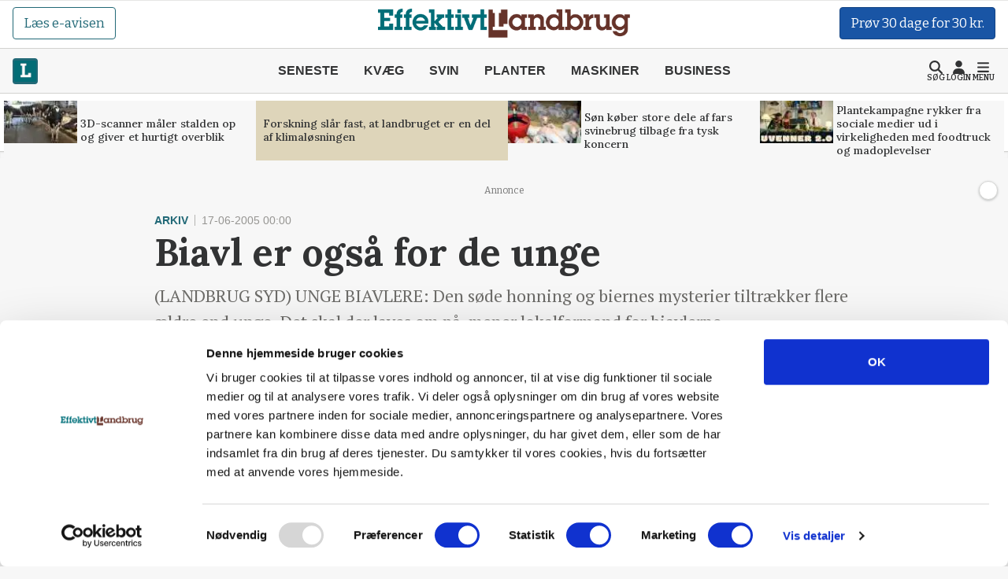

--- FILE ---
content_type: text/html; charset=utf-8
request_url: https://effektivtlandbrug.landbrugnet.dk/artikler/arkiv/30010/biavl-er-ogsaa-for-de-unge
body_size: 57755
content:
<!DOCTYPE html>
    <html lang="da" class="fresh"><head><meta charset="utf-8">
        <meta name="viewport" content="width=device-width, initial-scale=1.0">

        <base href="/">

        
        <link rel="preconnect" href="https://cdn.lfmedia.dk">
        <link rel="preconnect" href="https://fonts.googleapis.com">
        <link rel="preconnect" href="https://fonts.gstatic.com"><link rel="preload" fetchpriority="high" as="image" href="https://cdn.lfmedia.dk/cmscontent/media/pagecontent/normal/173462.webp" /><link rel="preload" fetchpriority="high" as="image" href="https://cdn.lfmedia.dk/cmscontent/media/pagecontent/thumb/173462.webp" /><meta property="fb:app_id" content="514851764666760">
        <meta name="twitter:widgets:theme" content="light">
        <meta name="twitter:widgets:link-color" content="#55acee">
        <meta name="twitter:widgets:border-color" content="#55acee">
        <meta name="robots" content="max-image-preview:large">
        <meta http-equiv="content-language" content="da">
        <meta name="keywords" content>
        <meta name="google-site-verification" content="4cqpXABMRw7qA2JYXxs3M5ge9fBYawqsvSma5NwLGBo">
        <meta property="og:type" content="website">
        <meta property="twitter:card" content="summary_large_image">
        <meta name="rating" content="general">
        <meta name="author" content="CMS">
        <meta name="generator" content="Landbrugnet.CMS">
        <meta name="fb:page_id" content="344605475557831"><meta name="robots" content="index,follow"><!--Blazor:{"type":"server","prerenderId":"5eb5a380853b408399dfea7eba5ddf10","key":{"locationHash":"77D12F14A8105320B1AAED6AE7E689DA0EC4483270A645E84079EAA0FFDF550D:14","formattedComponentKey":""},"sequence":0,"descriptor":"CfDJ8Gcy7YsDM0ZBtuYR4gwGSWsJZvAzUPgpVSfzdL16PHeqRHElXkGV2hJyBUP32S7iegKT0pqRtUnrO\u002B2P5QREtGC046fUUSxy4FDN0m\u002BF\u002BSocJ9oKb8QzF\u002BQTbyvC1RgeFfyy33HEhZTmOnVuxfNpF2W9eP9uuwcegZNhYeyom\u002BweZ7QE13F6\u002Bh2\u002Bo91bgFArLUczhtBQD\u002BccibGBvPf1z8dzJLMaKHDNhlY7B9Q/Z0oGbgfKGjk\u002BVAdSv2PSJmHNndsfd2cbswls6gWgV6oEuzQEehI9x45EjRn6fF5DGpr9Gw26IDdoIvWqz6W1hcJsrcJuPQk9Cz710D5DClys4PXOZzzlfIsPzdcV3JP7IGqVMRDBh92OFV4LMEpTLEL4fTeJSS3DVpG5E2SK9EnOPSf6GTjsUO1z1spDyo0dESN4zW\u002BfedCWrBVmIncU1WGC/3EU2/LejOikUAVxgaNoLVzcQ5iAF64fl3XFQVfY/M2PpptbslJtwV4AkKRxBVGzZSIyKqQ50dGIrB6yP8qtmE6zO3B/iGuLBDpE8Zh\u002BJy5COAma2GJrSMX7q325qBna/qOWyKD4Xzd2QSPYqEVQk68="}--><title>Biavl er ogs&#xE5; for de unge</title>
        <link rel='canonical' href='https://effektivtlandbrug.landbrugnet.dk/artikler/arkiv/30010/biavl-er-ogsaa-for-de-unge'>
        <meta property='og:title' content='Biavl er ogs&#229; for de unge'>
        <meta property='og:url' content='https://effektivtlandbrug.landbrugnet.dk/artikler/arkiv/30010/biavl-er-ogsaa-for-de-unge'>
        <meta name='description' content='(LANDBRUG SYD) UNGE BIAVLERE: Den s&#248;de honning og biernes mysterier tiltr&#230;kker flere &#230;ldre end unge. Det skal der laves om p&#229;, mener lokalformand for biavlerne.

'>
        <meta property='og:description' content='(LANDBRUG SYD) UNGE BIAVLERE: Den s&#248;de honning og biernes mysterier tiltr&#230;kker flere &#230;ldre end unge. Det skal der laves om p&#229;, mener lokalformand for biavlerne.

'>
        
        <meta property='twitter:title' content='Biavl er ogs&#229; for de unge'>
        <meta property='twitter:description' content='(LANDBRUG SYD) UNGE BIAVLERE: Den s&#248;de honning og biernes mysterier tiltr&#230;kker flere &#230;ldre end unge. Det skal der laves om p&#229;, mener lokalformand for biavlerne.

'><!--Blazor:{"prerenderId":"5eb5a380853b408399dfea7eba5ddf10"}-->

        <!--Blazor:{"type":"server","prerenderId":"b828c591879e4f30857d05206b36a280","key":{"locationHash":"C50ABE44B2C3C39F7BB889C4E39D8287AB9F352C6905689B1B25F6392E9994B2:16","formattedComponentKey":""},"sequence":1,"descriptor":"CfDJ8Gcy7YsDM0ZBtuYR4gwGSWtLEbmZUaCpOHicq8ziWWO8eu5KQvLCjYLoxRhBVf3woZ0cmsfazBpXD4DDgr8t5Pf4oEteJSqEme6F74Yi4BuRk7YTW6OUfxnoSNC0c9DeeiSJM15k4Xlq0oye7TLZ8mS2Tjny0U/saTD9rZDTXyuPOO7flD6IbrwJffOkkF0PrkGiRnNUVEFN3aOzBtU2lM33kKEvyOxL\u002Bwtt\u002BgPbvEbJoM2/OjMLIBxOdBtn44eT52lyJIcnrrdmuUin6OApLDgSEhB2ZcBtzXoVeN3AXeMiAsUbBEjPIpAXSPLjNyYv\u002BzEREP2r0BoYE3CM3NACWH87w80t3wAyXF\u002BToqugZlFCQF5VYnCxIohGINoLNVadpB6HlIub4S5J1D\u002BVqaVfhUBikccCxl8gpgojSAbOBRYIm4vOtdYcp0wwPkPQ8lHhUH3MAmAfh0EZuhRKFl/hbNzSeQO3Hx1xVHbM/eo5jSdc3rV796IWWhtaKbcBRyn0KpAybhUsYO06YGhSib8zxoJ6ZItl2caQuc967yIpn7IPyxdZ5gZlgiF0CijmpKGwNSbc8xvQr\u002BfOyXMFMPoRg4pWvLa\u002Bb90AcAkUtLRzfie7QXPLH9wP1NsNbfbw25vMSnIE7JPr/qKgb/QMIq3S6B3VPuKsYkXfMuP1SljBEhQlhf\u002BpWqpsDpI3/VviVlfNnuRyy5Xd6fEakemXy63VElo="}--><script type="application/ld+json">{
  "@context": "https://schema.org",
  "@type": "NewsArticle",
  "name": "Biavl er også for de unge",
  "description": "(LANDBRUG SYD) UNGE BIAVLERE: Den søde honning og biernes mysterier tiltrækker flere ældre end unge. Det skal der laves om på, mener lokalformand for biavlerne.\r\n\r\n",
  "image": {
    "@type": "ImageObject",
    "url": "https://cdn.lfmedia.dk/cmscontent/effektivt/Gfx/logo/effektivtlandbrug.png"
  },
  "mainEntityOfPage": "https://effektivtlandbrug.landbrugnet.dk/artikler/arkiv/30010/biavl-er-ogsaa-for-de-unge",
  "url": "https://effektivtlandbrug.landbrugnet.dk/artikler/arkiv/30010/biavl-er-ogsaa-for-de-unge",
  "author": {
    "@type": "Person",
    "name": "Redaktionen",
    "url": "https://effektivtlandbrug.landbrugnet.dk/kontakt/2684/redaktionen",
    "email": "redaktion@effektivtlandbrug.dk"
  },
  "datePublished": "2005-06-17T00:00:00+02:00",
  "headline": "Biavl er også for de unge",
  "publisher": {
    "@type": "NewsMediaOrganization",
    "name": "Effektivt Landbrug",
    "logo": "https://cdn.lfmedia.dk/cmscontent/effektivt/Gfx/logo/effektivtlandbrug.png"
  }
}</script><!--Blazor:{"prerenderId":"b828c591879e4f30857d05206b36a280"}-->

        
        <link href="https://fonts.googleapis.com/css2?family=Bitter:ital,wght@0,100..900;1,100..900&family=Lora:ital,wght@0,400..700;1,400..700&family=PT+Serif:ital,wght@0,400;0,700;1,400;1,700&display=swap" rel="stylesheet">

        <script type="importmap">{
  "imports": {
    "./OneSignalSDKWorker.js": "./OneSignalSDKWorker.fp1x7dnec5.js",
    "./_content/Landbrugnet.Common.GoogleTagManager/js/GoogleTagManager.js": "./_content/Landbrugnet.Common.GoogleTagManager/js/GoogleTagManager.uobxrlfg75.js",
    "./assets/AgrinewsNO/js/bannerinview.js": "./assets/AgrinewsNO/js/bannerinview.5dfnn464dh.js",
    "./assets/AgrinewsNO/js/bootstrap.bundle.min.js": "./assets/AgrinewsNO/js/bootstrap.bundle.min.hd3gran6i8.js",
    "./assets/AgrinewsNO/js/demo.min.js": "./assets/AgrinewsNO/js/demo.min.iouplr0sp8.js",
    "./assets/AgrinewsNO/js/domElements.js": "./assets/AgrinewsNO/js/domElements.so2jkrz70h.js",
    "./assets/AgrinewsNO/js/index.min.js": "./assets/AgrinewsNO/js/index.min.3ekcsfax85.js",
    "./assets/AgrinewsNO/js/indexTest.js": "./assets/AgrinewsNO/js/indexTest.t1091clbci.js",
    "./assets/AgrinewsNO/js/marketing.min.js": "./assets/AgrinewsNO/js/marketing.min.mrk2ammnm2.js",
    "./assets/AgrinewsNO/js/progressBar.js": "./assets/AgrinewsNO/js/progressBar.xb0ptvzima.js",
    "./assets/AgrinewsSE/js/bannerinview.js": "./assets/AgrinewsSE/js/bannerinview.5dfnn464dh.js",
    "./assets/AgrinewsSE/js/bootstrap.bundle.min.js": "./assets/AgrinewsSE/js/bootstrap.bundle.min.hd3gran6i8.js",
    "./assets/AgrinewsSE/js/demo.min.js": "./assets/AgrinewsSE/js/demo.min.iouplr0sp8.js",
    "./assets/AgrinewsSE/js/domElements.js": "./assets/AgrinewsSE/js/domElements.so2jkrz70h.js",
    "./assets/AgrinewsSE/js/index.min.js": "./assets/AgrinewsSE/js/index.min.3ekcsfax85.js",
    "./assets/AgrinewsSE/js/indexTest.js": "./assets/AgrinewsSE/js/indexTest.t1091clbci.js",
    "./assets/AgrinewsSE/js/marketing.min.js": "./assets/AgrinewsSE/js/marketing.min.mrk2ammnm2.js",
    "./assets/AgrinewsSE/js/progressBar.js": "./assets/AgrinewsSE/js/progressBar.xb0ptvzima.js",
    "./assets/agrinews/js/bannerinview.js": "./assets/agrinews/js/bannerinview.5dfnn464dh.js",
    "./assets/agrinews/js/bootstrap.bundle.min.js": "./assets/agrinews/js/bootstrap.bundle.min.hd3gran6i8.js",
    "./assets/agrinews/js/demo.min.js": "./assets/agrinews/js/demo.min.iouplr0sp8.js",
    "./assets/agrinews/js/domElements.js": "./assets/agrinews/js/domElements.so2jkrz70h.js",
    "./assets/agrinews/js/index.min.js": "./assets/agrinews/js/index.min.3ekcsfax85.js",
    "./assets/agrinews/js/indexTest.js": "./assets/agrinews/js/indexTest.t1091clbci.js",
    "./assets/agrinews/js/marketing.min.js": "./assets/agrinews/js/marketing.min.mrk2ammnm2.js",
    "./assets/agrinews/js/progressBar.js": "./assets/agrinews/js/progressBar.xb0ptvzima.js",
    "./assets/effektivtlandbrug/js/bannerinview.js": "./assets/effektivtlandbrug/js/bannerinview.5dfnn464dh.js",
    "./assets/effektivtlandbrug/js/bootstrap.bundle.min.js": "./assets/effektivtlandbrug/js/bootstrap.bundle.min.hd3gran6i8.js",
    "./assets/effektivtlandbrug/js/demo.min.js": "./assets/effektivtlandbrug/js/demo.min.iouplr0sp8.js",
    "./assets/effektivtlandbrug/js/domElements.js": "./assets/effektivtlandbrug/js/domElements.so2jkrz70h.js",
    "./assets/effektivtlandbrug/js/index.min.js": "./assets/effektivtlandbrug/js/index.min.3ekcsfax85.js",
    "./assets/effektivtlandbrug/js/indexTest.js": "./assets/effektivtlandbrug/js/indexTest.t1091clbci.js",
    "./assets/effektivtlandbrug/js/marketing.min.js": "./assets/effektivtlandbrug/js/marketing.min.mrk2ammnm2.js",
    "./assets/effektivtlandbrug/js/progressBar.js": "./assets/effektivtlandbrug/js/progressBar.xb0ptvzima.js",
    "./assets/hestemediet/backup/20-10-2024/index.min.js": "./assets/hestemediet/backup/20-10-2024/index.min.g58y9umz4w.js",
    "./assets/hestemediet/backup/index.min.js": "./assets/hestemediet/backup/index.min.v0h4pw6y5v.js",
    "./assets/hestemediet/js/index.min.js": "./assets/hestemediet/js/index.min.pg2jgpxffc.js",
    "./assets/hestemediet/js/marketing.min.js": "./assets/hestemediet/js/marketing.min.mrk2ammnm2.js",
    "./ckeditor/adapters/jquery.js": "./ckeditor/adapters/jquery.kem07i7mdx.js",
    "./ckeditor/build-config.js": "./ckeditor/build-config.26z0lezee5.js",
    "./ckeditor/ckeditor.js": "./ckeditor/ckeditor.foxifb87ut.js",
    "./ckeditor/config.js": "./ckeditor/config.i6r5jhxcsp.js",
    "./ckeditor/lang/da.js": "./ckeditor/lang/da.4y4o00gp92.js",
    "./ckeditor/lang/en.js": "./ckeditor/lang/en.w48zodfld3.js",
    "./ckeditor/plugins/clipboard/dialogs/paste.js": "./ckeditor/plugins/clipboard/dialogs/paste.tic6jjp52k.js",
    "./ckeditor/plugins/dialog/dialogDefinition.js": "./ckeditor/plugins/dialog/dialogDefinition.xwfchz9gpq.js",
    "./ckeditor/plugins/link/dialogs/anchor.js": "./ckeditor/plugins/link/dialogs/anchor.rt9n4xkcqz.js",
    "./ckeditor/plugins/link/dialogs/link.js": "./ckeditor/plugins/link/dialogs/link.7eylh4wjkw.js",
    "./ckeditor/styles.js": "./ckeditor/styles.9l6pg925xq.js",
    "./ckeditor/vendor/promise.js": "./ckeditor/vendor/promise.kq0twi1itf.js",
    "./js/aos.js": "./js/aos.bf2yed30d9.js",
    "./js/app.min.js": "./js/app.min.q0wnoe0n52.js",
    "./js/app.js": "./js/app.wkel5gufxn.js",
    "./js/boot.js": "./js/boot.1im9yow8qp.js",
    "./js/boot.min.js": "./js/boot.min.txtp7ax9t1.js",
    "./js/bootstrap.bundle.min.js": "./js/bootstrap.bundle.min.hd3gran6i8.js",
    "./js/bootstrap.bundle.min.js-1.js": "./js/bootstrap.bundle.min.js-1.hd3gran6i8.js",
    "./js/effektivt/bootstrap.bundle.min.js": "./js/effektivt/bootstrap.bundle.min.hd3gran6i8.js",
    "./js/effektivt/effektivt.min.js": "./js/effektivt/effektivt.min.m323x9brpg.js",
    "./js/hestemediet/bootstrap.bundle.min.js": "./js/hestemediet/bootstrap.bundle.min.hd3gran6i8.js",
    "./js/hestemediet/index.min.js": "./js/hestemediet/index.min.eb994m8pfl.js",
    "./js/hestemediet/signup-side/__MACOSX/._marketing.min.js": "./js/hestemediet/signup-side/__MACOSX/._marketing.min.08jgx6k0xl.js",
    "./js/hestemediet/signup-side/marketing.min.js": "./js/hestemediet/signup-side/marketing.min.voh9gkbqec.js",
    "./js/replaceRelatedDocumentsHelper.js": "./js/replaceRelatedDocumentsHelper.149nrm58t2.js",
    "./service-worker.js": "./service-worker.y5y2q2iisi.js"
  },
  "integrity": {
    "./OneSignalSDKWorker.fp1x7dnec5.js": "sha256-Hc44Lw6x1Jy40gNuUWvOJtdHfgwFO71Ud/H27IsWOEc=",
    "./OneSignalSDKWorker.js": "sha256-Hc44Lw6x1Jy40gNuUWvOJtdHfgwFO71Ud/H27IsWOEc=",
    "./_content/Landbrugnet.Common.Components/LandbrugnetModal.razor.js": "sha256-m//vz1hvd/sb9ZIgLJQgWJ9LjC9494d51CAmmfVqlIc=",
    "./_content/Landbrugnet.Common.GoogleTagManager/js/GoogleTagManager.js": "sha256-kucjvLh3auC4PNXGMrx5eBjyRO1wxRhEsBapfNve5EU=",
    "./_content/Landbrugnet.Common.GoogleTagManager/js/GoogleTagManager.uobxrlfg75.js": "sha256-kucjvLh3auC4PNXGMrx5eBjyRO1wxRhEsBapfNve5EU=",
    "./assets/AgrinewsNO/js/bannerinview.5dfnn464dh.js": "sha256-d+tCJVA6J7yDSPItX2QO7WrXrGO9zZPP09liHDcpTak=",
    "./assets/AgrinewsNO/js/bannerinview.js": "sha256-d+tCJVA6J7yDSPItX2QO7WrXrGO9zZPP09liHDcpTak=",
    "./assets/AgrinewsNO/js/bootstrap.bundle.min.hd3gran6i8.js": "sha256-6zfk2L8R3wCgRbZzpkEi7UYC2bc6fYGIgFfNeqyOWnQ=",
    "./assets/AgrinewsNO/js/bootstrap.bundle.min.js": "sha256-6zfk2L8R3wCgRbZzpkEi7UYC2bc6fYGIgFfNeqyOWnQ=",
    "./assets/AgrinewsNO/js/demo.min.iouplr0sp8.js": "sha256-bhccp4xRNKvJc4Ke7eTunA8SCY0ABwo8PWkF7rPQ8gw=",
    "./assets/AgrinewsNO/js/demo.min.js": "sha256-bhccp4xRNKvJc4Ke7eTunA8SCY0ABwo8PWkF7rPQ8gw=",
    "./assets/AgrinewsNO/js/domElements.js": "sha256-pJs7KN3AIb6V5jqJ7P2QOpPLCxcP3px3roBSYwntssg=",
    "./assets/AgrinewsNO/js/domElements.so2jkrz70h.js": "sha256-pJs7KN3AIb6V5jqJ7P2QOpPLCxcP3px3roBSYwntssg=",
    "./assets/AgrinewsNO/js/index.min.3ekcsfax85.js": "sha256-xfXQFoFq4R7VBUgV3NLFTqPES8LcOuGRP7DKwrrhdAY=",
    "./assets/AgrinewsNO/js/index.min.js": "sha256-xfXQFoFq4R7VBUgV3NLFTqPES8LcOuGRP7DKwrrhdAY=",
    "./assets/AgrinewsNO/js/indexTest.js": "sha256-fzZDB0CKmmLxR9IjP2qeWpyaLhxenWnDP7unqoNlgss=",
    "./assets/AgrinewsNO/js/indexTest.t1091clbci.js": "sha256-fzZDB0CKmmLxR9IjP2qeWpyaLhxenWnDP7unqoNlgss=",
    "./assets/AgrinewsNO/js/marketing.min.js": "sha256-oleN//vKLeFVNgN1fyjQ7KAhEfqCrKBtKd7etdQDE98=",
    "./assets/AgrinewsNO/js/marketing.min.mrk2ammnm2.js": "sha256-oleN//vKLeFVNgN1fyjQ7KAhEfqCrKBtKd7etdQDE98=",
    "./assets/AgrinewsNO/js/progressBar.js": "sha256-E2kfuVq/uEPFMdGK3/f1ryTFsm6eNOFDl4lLU+xTg2w=",
    "./assets/AgrinewsNO/js/progressBar.xb0ptvzima.js": "sha256-E2kfuVq/uEPFMdGK3/f1ryTFsm6eNOFDl4lLU+xTg2w=",
    "./assets/AgrinewsSE/js/bannerinview.5dfnn464dh.js": "sha256-d+tCJVA6J7yDSPItX2QO7WrXrGO9zZPP09liHDcpTak=",
    "./assets/AgrinewsSE/js/bannerinview.js": "sha256-d+tCJVA6J7yDSPItX2QO7WrXrGO9zZPP09liHDcpTak=",
    "./assets/AgrinewsSE/js/bootstrap.bundle.min.hd3gran6i8.js": "sha256-6zfk2L8R3wCgRbZzpkEi7UYC2bc6fYGIgFfNeqyOWnQ=",
    "./assets/AgrinewsSE/js/bootstrap.bundle.min.js": "sha256-6zfk2L8R3wCgRbZzpkEi7UYC2bc6fYGIgFfNeqyOWnQ=",
    "./assets/AgrinewsSE/js/demo.min.iouplr0sp8.js": "sha256-bhccp4xRNKvJc4Ke7eTunA8SCY0ABwo8PWkF7rPQ8gw=",
    "./assets/AgrinewsSE/js/demo.min.js": "sha256-bhccp4xRNKvJc4Ke7eTunA8SCY0ABwo8PWkF7rPQ8gw=",
    "./assets/AgrinewsSE/js/domElements.js": "sha256-pJs7KN3AIb6V5jqJ7P2QOpPLCxcP3px3roBSYwntssg=",
    "./assets/AgrinewsSE/js/domElements.so2jkrz70h.js": "sha256-pJs7KN3AIb6V5jqJ7P2QOpPLCxcP3px3roBSYwntssg=",
    "./assets/AgrinewsSE/js/index.min.3ekcsfax85.js": "sha256-xfXQFoFq4R7VBUgV3NLFTqPES8LcOuGRP7DKwrrhdAY=",
    "./assets/AgrinewsSE/js/index.min.js": "sha256-xfXQFoFq4R7VBUgV3NLFTqPES8LcOuGRP7DKwrrhdAY=",
    "./assets/AgrinewsSE/js/indexTest.js": "sha256-fzZDB0CKmmLxR9IjP2qeWpyaLhxenWnDP7unqoNlgss=",
    "./assets/AgrinewsSE/js/indexTest.t1091clbci.js": "sha256-fzZDB0CKmmLxR9IjP2qeWpyaLhxenWnDP7unqoNlgss=",
    "./assets/AgrinewsSE/js/marketing.min.js": "sha256-oleN//vKLeFVNgN1fyjQ7KAhEfqCrKBtKd7etdQDE98=",
    "./assets/AgrinewsSE/js/marketing.min.mrk2ammnm2.js": "sha256-oleN//vKLeFVNgN1fyjQ7KAhEfqCrKBtKd7etdQDE98=",
    "./assets/AgrinewsSE/js/progressBar.js": "sha256-E2kfuVq/uEPFMdGK3/f1ryTFsm6eNOFDl4lLU+xTg2w=",
    "./assets/AgrinewsSE/js/progressBar.xb0ptvzima.js": "sha256-E2kfuVq/uEPFMdGK3/f1ryTFsm6eNOFDl4lLU+xTg2w=",
    "./assets/agrinews/js/bannerinview.5dfnn464dh.js": "sha256-d+tCJVA6J7yDSPItX2QO7WrXrGO9zZPP09liHDcpTak=",
    "./assets/agrinews/js/bannerinview.js": "sha256-d+tCJVA6J7yDSPItX2QO7WrXrGO9zZPP09liHDcpTak=",
    "./assets/agrinews/js/bootstrap.bundle.min.hd3gran6i8.js": "sha256-6zfk2L8R3wCgRbZzpkEi7UYC2bc6fYGIgFfNeqyOWnQ=",
    "./assets/agrinews/js/bootstrap.bundle.min.js": "sha256-6zfk2L8R3wCgRbZzpkEi7UYC2bc6fYGIgFfNeqyOWnQ=",
    "./assets/agrinews/js/demo.min.iouplr0sp8.js": "sha256-bhccp4xRNKvJc4Ke7eTunA8SCY0ABwo8PWkF7rPQ8gw=",
    "./assets/agrinews/js/demo.min.js": "sha256-bhccp4xRNKvJc4Ke7eTunA8SCY0ABwo8PWkF7rPQ8gw=",
    "./assets/agrinews/js/domElements.js": "sha256-pJs7KN3AIb6V5jqJ7P2QOpPLCxcP3px3roBSYwntssg=",
    "./assets/agrinews/js/domElements.so2jkrz70h.js": "sha256-pJs7KN3AIb6V5jqJ7P2QOpPLCxcP3px3roBSYwntssg=",
    "./assets/agrinews/js/index.min.3ekcsfax85.js": "sha256-xfXQFoFq4R7VBUgV3NLFTqPES8LcOuGRP7DKwrrhdAY=",
    "./assets/agrinews/js/index.min.js": "sha256-xfXQFoFq4R7VBUgV3NLFTqPES8LcOuGRP7DKwrrhdAY=",
    "./assets/agrinews/js/indexTest.js": "sha256-fzZDB0CKmmLxR9IjP2qeWpyaLhxenWnDP7unqoNlgss=",
    "./assets/agrinews/js/indexTest.t1091clbci.js": "sha256-fzZDB0CKmmLxR9IjP2qeWpyaLhxenWnDP7unqoNlgss=",
    "./assets/agrinews/js/marketing.min.js": "sha256-oleN//vKLeFVNgN1fyjQ7KAhEfqCrKBtKd7etdQDE98=",
    "./assets/agrinews/js/marketing.min.mrk2ammnm2.js": "sha256-oleN//vKLeFVNgN1fyjQ7KAhEfqCrKBtKd7etdQDE98=",
    "./assets/agrinews/js/progressBar.js": "sha256-E2kfuVq/uEPFMdGK3/f1ryTFsm6eNOFDl4lLU+xTg2w=",
    "./assets/agrinews/js/progressBar.xb0ptvzima.js": "sha256-E2kfuVq/uEPFMdGK3/f1ryTFsm6eNOFDl4lLU+xTg2w=",
    "./assets/effektivtlandbrug/js/bannerinview.5dfnn464dh.js": "sha256-d+tCJVA6J7yDSPItX2QO7WrXrGO9zZPP09liHDcpTak=",
    "./assets/effektivtlandbrug/js/bannerinview.js": "sha256-d+tCJVA6J7yDSPItX2QO7WrXrGO9zZPP09liHDcpTak=",
    "./assets/effektivtlandbrug/js/bootstrap.bundle.min.hd3gran6i8.js": "sha256-6zfk2L8R3wCgRbZzpkEi7UYC2bc6fYGIgFfNeqyOWnQ=",
    "./assets/effektivtlandbrug/js/bootstrap.bundle.min.js": "sha256-6zfk2L8R3wCgRbZzpkEi7UYC2bc6fYGIgFfNeqyOWnQ=",
    "./assets/effektivtlandbrug/js/demo.min.iouplr0sp8.js": "sha256-bhccp4xRNKvJc4Ke7eTunA8SCY0ABwo8PWkF7rPQ8gw=",
    "./assets/effektivtlandbrug/js/demo.min.js": "sha256-bhccp4xRNKvJc4Ke7eTunA8SCY0ABwo8PWkF7rPQ8gw=",
    "./assets/effektivtlandbrug/js/domElements.js": "sha256-pJs7KN3AIb6V5jqJ7P2QOpPLCxcP3px3roBSYwntssg=",
    "./assets/effektivtlandbrug/js/domElements.so2jkrz70h.js": "sha256-pJs7KN3AIb6V5jqJ7P2QOpPLCxcP3px3roBSYwntssg=",
    "./assets/effektivtlandbrug/js/index.min.3ekcsfax85.js": "sha256-xfXQFoFq4R7VBUgV3NLFTqPES8LcOuGRP7DKwrrhdAY=",
    "./assets/effektivtlandbrug/js/index.min.js": "sha256-xfXQFoFq4R7VBUgV3NLFTqPES8LcOuGRP7DKwrrhdAY=",
    "./assets/effektivtlandbrug/js/indexTest.js": "sha256-fzZDB0CKmmLxR9IjP2qeWpyaLhxenWnDP7unqoNlgss=",
    "./assets/effektivtlandbrug/js/indexTest.t1091clbci.js": "sha256-fzZDB0CKmmLxR9IjP2qeWpyaLhxenWnDP7unqoNlgss=",
    "./assets/effektivtlandbrug/js/marketing.min.js": "sha256-oleN//vKLeFVNgN1fyjQ7KAhEfqCrKBtKd7etdQDE98=",
    "./assets/effektivtlandbrug/js/marketing.min.mrk2ammnm2.js": "sha256-oleN//vKLeFVNgN1fyjQ7KAhEfqCrKBtKd7etdQDE98=",
    "./assets/effektivtlandbrug/js/progressBar.js": "sha256-E2kfuVq/uEPFMdGK3/f1ryTFsm6eNOFDl4lLU+xTg2w=",
    "./assets/effektivtlandbrug/js/progressBar.xb0ptvzima.js": "sha256-E2kfuVq/uEPFMdGK3/f1ryTFsm6eNOFDl4lLU+xTg2w=",
    "./assets/hestemediet/backup/20-10-2024/index.min.g58y9umz4w.js": "sha256-PKFvWjlthf6ZJpv2IZ18Q4KqYGR80i1nZmbAJg5A08g=",
    "./assets/hestemediet/backup/20-10-2024/index.min.js": "sha256-PKFvWjlthf6ZJpv2IZ18Q4KqYGR80i1nZmbAJg5A08g=",
    "./assets/hestemediet/backup/index.min.js": "sha256-L0gIZ22YAKJx9wSaMm71FmsJb2xyX1qlNMqQHtNbIYI=",
    "./assets/hestemediet/backup/index.min.v0h4pw6y5v.js": "sha256-L0gIZ22YAKJx9wSaMm71FmsJb2xyX1qlNMqQHtNbIYI=",
    "./assets/hestemediet/js/index.min.js": "sha256-x4hI49JsRTyM6X5Ei5PyOmPIxO1mh3NTi1PzB3ys/W8=",
    "./assets/hestemediet/js/index.min.pg2jgpxffc.js": "sha256-x4hI49JsRTyM6X5Ei5PyOmPIxO1mh3NTi1PzB3ys/W8=",
    "./assets/hestemediet/js/marketing.min.js": "sha256-oleN//vKLeFVNgN1fyjQ7KAhEfqCrKBtKd7etdQDE98=",
    "./assets/hestemediet/js/marketing.min.mrk2ammnm2.js": "sha256-oleN//vKLeFVNgN1fyjQ7KAhEfqCrKBtKd7etdQDE98=",
    "./ckeditor/adapters/jquery.js": "sha256-bFDHe5AEPbdRNlJzDFawAOdl16/kCGk4tk3Ns212Ilg=",
    "./ckeditor/adapters/jquery.kem07i7mdx.js": "sha256-bFDHe5AEPbdRNlJzDFawAOdl16/kCGk4tk3Ns212Ilg=",
    "./ckeditor/build-config.26z0lezee5.js": "sha256-Co/4KM3pbqY7eSXip92B4pFOs9W/gifff6kWq7H1Fho=",
    "./ckeditor/build-config.js": "sha256-Co/4KM3pbqY7eSXip92B4pFOs9W/gifff6kWq7H1Fho=",
    "./ckeditor/ckeditor.foxifb87ut.js": "sha256-/zWxIF8kHNon6eQSPMUBcs7t3TJTAKsSl+VG5Hfb5ec=",
    "./ckeditor/ckeditor.js": "sha256-/zWxIF8kHNon6eQSPMUBcs7t3TJTAKsSl+VG5Hfb5ec=",
    "./ckeditor/config.i6r5jhxcsp.js": "sha256-JgBEOjdbnVjrpsRpn5WAGs8C6FGm9XAz2RynhDG608A=",
    "./ckeditor/config.js": "sha256-JgBEOjdbnVjrpsRpn5WAGs8C6FGm9XAz2RynhDG608A=",
    "./ckeditor/lang/da.4y4o00gp92.js": "sha256-9JAIzpzAYY6MkpX0fJIzsqe+iTnk2UUule0YP2ggWwE=",
    "./ckeditor/lang/da.js": "sha256-9JAIzpzAYY6MkpX0fJIzsqe+iTnk2UUule0YP2ggWwE=",
    "./ckeditor/lang/en.js": "sha256-8K/wDSc2RMgadvSOj5ew52ZjDy10/2yJBXaPRaYZv6I=",
    "./ckeditor/lang/en.w48zodfld3.js": "sha256-8K/wDSc2RMgadvSOj5ew52ZjDy10/2yJBXaPRaYZv6I=",
    "./ckeditor/plugins/clipboard/dialogs/paste.js": "sha256-G4yYAavQBkTM7Sl7S4oWnmPq2RYlOfCuqYLuDYVEpVc=",
    "./ckeditor/plugins/clipboard/dialogs/paste.tic6jjp52k.js": "sha256-G4yYAavQBkTM7Sl7S4oWnmPq2RYlOfCuqYLuDYVEpVc=",
    "./ckeditor/plugins/dialog/dialogDefinition.js": "sha256-b3fCqhmqNKy5F31/enJdD6Bff0gaVo5i2HkEdxuE4OQ=",
    "./ckeditor/plugins/dialog/dialogDefinition.xwfchz9gpq.js": "sha256-b3fCqhmqNKy5F31/enJdD6Bff0gaVo5i2HkEdxuE4OQ=",
    "./ckeditor/plugins/link/dialogs/anchor.js": "sha256-f3m0p2CpnsYybgVljQUTlPXUTWd0Cv6l9S65tc0O3i4=",
    "./ckeditor/plugins/link/dialogs/anchor.rt9n4xkcqz.js": "sha256-f3m0p2CpnsYybgVljQUTlPXUTWd0Cv6l9S65tc0O3i4=",
    "./ckeditor/plugins/link/dialogs/link.7eylh4wjkw.js": "sha256-oV2dQaHzsqWL5kKJSEyaW4CF35x5fc7CVkBsBK/csYA=",
    "./ckeditor/plugins/link/dialogs/link.js": "sha256-oV2dQaHzsqWL5kKJSEyaW4CF35x5fc7CVkBsBK/csYA=",
    "./ckeditor/styles.9l6pg925xq.js": "sha256-nSE6xl8mWxVcXsqcy9AgwVnublo/ngCTkuv88391P1w=",
    "./ckeditor/styles.js": "sha256-nSE6xl8mWxVcXsqcy9AgwVnublo/ngCTkuv88391P1w=",
    "./ckeditor/vendor/promise.js": "sha256-/ODwMJ1ElmI3+5TtIpaU57eek1LHzoXL04xIEBsFDr0=",
    "./ckeditor/vendor/promise.kq0twi1itf.js": "sha256-/ODwMJ1ElmI3+5TtIpaU57eek1LHzoXL04xIEBsFDr0=",
    "./js/aos.bf2yed30d9.js": "sha256-x5LHTn59Tss87vbIach0D5UVG1sJ4uzbGDcMAHXL4SQ=",
    "./js/aos.js": "sha256-x5LHTn59Tss87vbIach0D5UVG1sJ4uzbGDcMAHXL4SQ=",
    "./js/app.js": "sha256-8L1v6JWjIuzBC5hVq3qEmbFxWuUEh9B5AeXNAAkxdLc=",
    "./js/app.min.js": "sha256-2tGBYzaq+iMXlVfqEUMsgx93zuNSBKn9Zh5ZCdvqpRo=",
    "./js/app.min.q0wnoe0n52.js": "sha256-2tGBYzaq+iMXlVfqEUMsgx93zuNSBKn9Zh5ZCdvqpRo=",
    "./js/app.wkel5gufxn.js": "sha256-8L1v6JWjIuzBC5hVq3qEmbFxWuUEh9B5AeXNAAkxdLc=",
    "./js/boot.1im9yow8qp.js": "sha256-12NgpDX6++WJV4+nhIPQagr4kYkoAAuQr3unqOkSTXk=",
    "./js/boot.js": "sha256-12NgpDX6++WJV4+nhIPQagr4kYkoAAuQr3unqOkSTXk=",
    "./js/boot.min.js": "sha256-L32d8jvRfKvIn7i2glEI0d/KQ/ipLiIdutbSdrIhQUE=",
    "./js/boot.min.txtp7ax9t1.js": "sha256-L32d8jvRfKvIn7i2glEI0d/KQ/ipLiIdutbSdrIhQUE=",
    "./js/bootstrap.bundle.min.hd3gran6i8.js": "sha256-6zfk2L8R3wCgRbZzpkEi7UYC2bc6fYGIgFfNeqyOWnQ=",
    "./js/bootstrap.bundle.min.js": "sha256-6zfk2L8R3wCgRbZzpkEi7UYC2bc6fYGIgFfNeqyOWnQ=",
    "./js/bootstrap.bundle.min.js-1.hd3gran6i8.js": "sha256-6zfk2L8R3wCgRbZzpkEi7UYC2bc6fYGIgFfNeqyOWnQ=",
    "./js/bootstrap.bundle.min.js-1.js": "sha256-6zfk2L8R3wCgRbZzpkEi7UYC2bc6fYGIgFfNeqyOWnQ=",
    "./js/effektivt/bootstrap.bundle.min.hd3gran6i8.js": "sha256-6zfk2L8R3wCgRbZzpkEi7UYC2bc6fYGIgFfNeqyOWnQ=",
    "./js/effektivt/bootstrap.bundle.min.js": "sha256-6zfk2L8R3wCgRbZzpkEi7UYC2bc6fYGIgFfNeqyOWnQ=",
    "./js/effektivt/effektivt.min.js": "sha256-YiJft8fMOkdefzKMjmoc6vOqUkb1aSqQdrSe24zGt8s=",
    "./js/effektivt/effektivt.min.m323x9brpg.js": "sha256-YiJft8fMOkdefzKMjmoc6vOqUkb1aSqQdrSe24zGt8s=",
    "./js/hestemediet/bootstrap.bundle.min.hd3gran6i8.js": "sha256-6zfk2L8R3wCgRbZzpkEi7UYC2bc6fYGIgFfNeqyOWnQ=",
    "./js/hestemediet/bootstrap.bundle.min.js": "sha256-6zfk2L8R3wCgRbZzpkEi7UYC2bc6fYGIgFfNeqyOWnQ=",
    "./js/hestemediet/index.min.eb994m8pfl.js": "sha256-lgwZES/6QdS7sapuLZJ9+7raWCKyt/gZOfU2aa9ft6E=",
    "./js/hestemediet/index.min.js": "sha256-lgwZES/6QdS7sapuLZJ9+7raWCKyt/gZOfU2aa9ft6E=",
    "./js/hestemediet/signup-side/__MACOSX/._marketing.min.08jgx6k0xl.js": "sha256-sGG0u4dQjcq09YxLSTEHv7aGS4+F8f5aK6W2NZOLd+0=",
    "./js/hestemediet/signup-side/__MACOSX/._marketing.min.js": "sha256-sGG0u4dQjcq09YxLSTEHv7aGS4+F8f5aK6W2NZOLd+0=",
    "./js/hestemediet/signup-side/marketing.min.js": "sha256-MS7UVcWlnUbhfm0mYzIQatdgB4KcP7/HO/6DYtIGoUo=",
    "./js/hestemediet/signup-side/marketing.min.voh9gkbqec.js": "sha256-MS7UVcWlnUbhfm0mYzIQatdgB4KcP7/HO/6DYtIGoUo=",
    "./js/replaceRelatedDocumentsHelper.149nrm58t2.js": "sha256-4fBADI0xD7oIo6cOyxGRkf8zefZ8jGhz3udEiqp42Fc=",
    "./js/replaceRelatedDocumentsHelper.js": "sha256-4fBADI0xD7oIo6cOyxGRkf8zefZ8jGhz3udEiqp42Fc=",
    "./service-worker.js": "sha256-iqRqgdxRQLyntgLQWsBmj3uuF3lsZX6ei3FyqD/KyYQ=",
    "./service-worker.y5y2q2iisi.js": "sha256-iqRqgdxRQLyntgLQWsBmj3uuF3lsZX6ei3FyqD/KyYQ="
  }
}</script>


        <link href="assets/effektivtlandbrug/css/effektivt.min.ho04j1yqrf.css" rel="stylesheet" />
        <link href="assets/effektivtlandbrug/css/marketing.min.27fo5q1zsx.css" rel="stylesheet" />

        
        <link rel="icon" type="image/png" sizes="32x32" href="/assets/effektivtlandbrug/gfx/favicon-32x32.png">
        <link rel="icon" type="image/png" sizes="16x16" href="/assets/effektivtlandbrug/gfx/favicon-16x16.png">
        <link rel="alternate" type="application/rss+xml" href="https://effektivtlandbrug.landbrugnet.dk/api/rss/rssfeed">

        
        <link rel="stylesheet" href="css/app.min.d70jgkkn46.css" />
        <link rel="stylesheet" href="css/advertisement.min.kacj79qyye.css" />
        <link rel="stylesheet" href="assets/effektivtlandbrug/css/overrides.min.flffpdfqjq.css" />
        <link rel="stylesheet" href="Landbrugnet.CMS.Frontend.Blazor.4ap4lx1g4m.styles.css" />
        
        <script>!function(){"use strict";function l(e){for(var t=e,r=0,n=document.cookie.split(";");r<n.length;r++){var o=n[r].split("=");if(o[0].trim()===t)return o[1]}}function s(e){return localStorage.getItem(e)}function u(e){return window[e]}function A(e,t){e=document.querySelector(e);return t?null==e?void 0:e.getAttribute(t):null==e?void 0:e.textContent}var e=window,t=document,r="script",n="dataLayer",o="https://ss.effektivtlandbrug.dk",a="",i="eiqmbnxgm",c="8=aWQ9R1RNLVdSS1Y3NQ%3D%3D&apiKey=f75a2a56",g="stapeUserId",v="",E="",d=!1;try{var d=!!g&&(m=navigator.userAgent,!!(m=new RegExp("Version/([0-9._]+)(.*Mobile)?.*Safari.*").exec(m)))&&16.4<=parseFloat(m[1]),f="stapeUserId"===g,I=d&&!f?function(e,t,r){void 0===t&&(t="");var n={cookie:l,localStorage:s,jsVariable:u,cssSelector:A},t=Array.isArray(t)?t:[t];if(e&&n[e])for(var o=n[e],a=0,i=t;a<i.length;a++){var c=i[a],c=r?o(c,r):o(c);if(c)return c}else console.warn("invalid uid source",e)}(g,v,E):void 0;d=d&&(!!I||f)}catch(e){console.error(e)}var m=e,g=(m[n]=m[n]||[],m[n].push({"gtm.start":(new Date).getTime(),event:"gtm.js"}),t.getElementsByTagName(r)[0]),v=I?"&bi="+encodeURIComponent(I):"",E=t.createElement(r),f=(d&&(i=8<i.length?i.replace(/([a-z]{8}$)/,"kp$1"):"kp"+i),!d&&a?a:o);E.async=!0,E.src=f+"/"+i+".js?"+c+v,null!=(e=g.parentNode)&&e.insertBefore(E,g)}();</script>
        
        
        <script>
            !function(f,b,e,v,n,t,s)
            {if(f.fbq)return;n=f.fbq=function(){n.callMethod?
            n.callMethod.apply(n,arguments):n.queue.push(arguments)};
            if(!f._fbq)f._fbq=n;n.push=n;n.loaded=!0;n.version='2.0';
            n.queue=[];t=b.createElement(e);t.async=!0;
            t.src=v;s=b.getElementsByTagName(e)[0];
            s.parentNode.insertBefore(t,s)}(window, document,'script',
            'https://connect.facebook.net/en_US/fbevents.js');
            fbq('init', '1376429120455134');
            fbq('track', 'PageView');
        </script>
        <noscript><img height="1" width="1" style="display:none" src="https://www.facebook.com/tr?id=1376429120455134&ev=PageView&noscript=1"></noscript>
        
        <script type="text/javascript">
            (function(c,l,a,r,i,t,y){
                c[a]=c[a]||function(){(c[a].q=c[a].q||[]).push(arguments)};
                t=l.createElement(r);t.async=1;t.src="https://www.clarity.ms/tag/"+i;
                y=l.getElementsByTagName(r)[0];y.parentNode.insertBefore(t,y);
            })(window, document, "clarity", "script", "diu8r1xarl");
        </script><script id="Cookiebot" src="https://consent.cookiebot.com/uc.js" data-cbid="43163c38-baa9-479b-80ea-ecdc6ea184c0" type="text/javascript"></script></head>

    <body><noscript><iframe src="https://ss.effektivtlandbrug.dk/ns.html?id=GTM-WRKV75" height="0" width="0" style="display:none;visibility:hidden"></iframe></noscript>
        
        <div class="page"><!--Blazor:{"type":"server","prerenderId":"1e09b099da52432cb73256d7997310d1","key":{"locationHash":"4828F30183827DDB7AFC48AF7109FDEC8E05591683D66A49DC641489367BF6FD:56","formattedComponentKey":""},"sequence":2,"descriptor":"CfDJ8Gcy7YsDM0ZBtuYR4gwGSWue2zUn4ZMDyTFQl233JSB\u002BB8HyQueKOIFMwPq2DB6ojIgmAsvvJyqJf6jXrNFEoEj9EdKEt\u002ByojF2nWf7c5k/JcU3J45LqQPNeYhYpR\u002BNPQAvrDFT5kaxSGGY/4PS1eMEvJJ7pImCJycJADcRcuWYQHmPJOMDBTb1k/NJmd8gH6MNLFMG8F5LD1SgVjROi7moU5OqL6dtYM6VQwbjmOyaziG0auSejM7yGJ8eeaTo1Se/ZsTO\u002Bglh\u002BbJC14hYFJ5X3OAW3iklzdAN\u002Bv87uzLzs8BMOaX4t4Id3Oqubs\u002B2USbv5GwFALIeJHyV8uLhabWoX8fu3uLOOy\u002BXCdw0jc1AXmA9NE2VYucNFKwvHpyFAapb5ZDa6q/pZEeOKp0H47JrJ4CBYytHs/5ssFugzuqoFfjWU3xaBS2sqWBkRApfBS4fM/gc3eTvopqqu/o/TterPl0he6Iz25ClUe8FOzFlmiTJTEolT4xVpr5iPA3yIkFdQWqUEQWsSulKCSU/p5QJi8JHkQZSqEESmc5LkXWRhx92z\u002BMumEDSmmX3VgHa8cA=="}--><aside class="lm-banner js-banner&#x2014;-inview" id="topscroll" data-setid="458027"><div class="banner banner--topscroll"><div id="placement_458027_0"></div></div></aside>

<style>
    .btn-blue {
    color: #fff;
    background-color: #1955a5;
    border-color: #144484;
    }
</style>
<header class="page-header"><div class="lm-branding"><div class="container"><div class="row py-2 align-items-center justify-content-between"><div class="col d-none d-lg-flex"><div class="d-inline-block"><a class="btn btn-outline-primary  d-none d-lg-block order-4" target="_self" href="/effektivt-landbrug/webavis?utm_referal=topnav">L&#xE6;s e-avisen</a></div></div>

                <div class="col-auto d-flex d-lg-none flex-nowrap align-items-center"><a href="/?utm_referal=topnav" class="lm-logo lm-logo--mobile"><img class="d-lg-none" loading="eager" src="https://cdn.lfmedia.dk/cmscontent/effektivt/assets/img/l-logo.png" alt="Effektivt Landbrug 32x32 logo" /></a></div>

                <div class="col d-none d-lg-flex justify-content-center"><a href="/" class="lm-logo lm-logo--desktop"><img loading="eager" src="https://cdn.lfmedia.dk/cmscontent/effektivt/Gfx/logo/effektivtlandbrug.png" alt="Effektivt Landbrug logo" /></a></div>

                <div class="col d-none d-lg-flex justify-content-end"><a class="btn btn-outline-primary btn-blue" href="/kampagne/30-for-30?utm_referal=topnav-cta">Prøv 30 dage for 30 kr.</a></div>

                <div class="col d-lg-none pe-1"><ul class="navbar-nav justify-content-end nav-btns"><li class="nav-item d-none d-sm-flex"><button class="btn nav-icon" data-bs-toggle="modal" data-bs-target="#modal-search"><div class="icon icon-black"><svg xmlns="http://www.w3.org/2000/svg" viewBox="0 0 512 512"><path d="M416 208c0 45.9-14.9 88.3-40 122.7L502.6 457.4c12.5 12.5 12.5 32.8 0 45.3s-32.8 12.5-45.3 0L330.7 376c-34.4 25.2-76.8 40-122.7 40C93.1 416 0 322.9 0 208S93.1 0 208 0S416 93.1 416 208zM208 352a144 144 0 1 0 0-288 144 144 0 1 0 0 288z"></path></svg></div>

                                <div class="label">Søg</div></button></li>

                        <li class="nav-item"><button type="button" class="btn nav-icon" data-bs-toggle="modal" data-bs-target="#modal-login"><div class="icon icon-black"><svg xmlns="http://www.w3.org/2000/svg" viewBox="0 0 448 512"><path d="M224 256A128 128 0 1 0 224 0a128 128 0 1 0 0 256zm-45.7 48C79.8 304 0 383.8 0 482.3C0 498.7 13.3 512 29.7 512l388.6 0c16.4 0 29.7-13.3 29.7-29.7C448 383.8 368.2 304 269.7 304l-91.4 0z"></path></svg></div>

                                    <div class="label">Login</div></button></li>

                        <li class="nav-item"><button id="menubtn" type="button" class="btn nav-icon" data-bs-toggle="offcanvas" data-bs-target="#mainmenu" aria-controls="mainmenu" aria-expanded="true"><div class="icon icon-black"><svg xmlns="http://www.w3.org/2000/svg" viewBox="0 0 448 512"><path d="M0 96C0 78.3 14.3 64 32 64l384 0c17.7 0 32 14.3 32 32s-14.3 32-32 32L32 128C14.3 128 0 113.7 0 96zM0 256c0-17.7 14.3-32 32-32l384 0c17.7 0 32 14.3 32 32s-14.3 32-32 32L32 288c-17.7 0-32-14.3-32-32zM448 416c0 17.7-14.3 32-32 32L32 448c-17.7 0-32-14.3-32-32s14.3-32 32-32l384 0c17.7 0 32 14.3 32 32z"></path></svg></div>
                                <span class="close-icon"></span>

                                <div class="label">Menu</div></button></li></ul></div></div></div></div>

    <div class="lm-navbar d-none d-lg-block"><div class="container"><nav class="lm-navbar-navigation navbar navbar-expand"><div class="col"><a href="/?utm_referal=topnav" class="site-logo--sticky"><img title="Logo | Effektivt Landbrug A/S" loading="lazy" src="https://cdn.lfmedia.dk/cmscontent/effektivt/assets/img/l-logo.png" alt="Effektivt Landbrug 32x32 logo" /></a></div>

                <div class="col"><ul class="navbar-nav"><li class="nav-item"><a class="nav-link" href="/artikler/artikler?utm_referal=topnav">Seneste</a></li>
                            <li class="nav-item"><a class="nav-link" href="/kvaeg/?utm_referal=topnav">Kvæg</a></li>
                            <li class="nav-item"><a class="nav-link" href="/svin/?utm_referal=topnav">Svin</a></li>
                            <li class="nav-item"><a class="nav-link" href="/planter/?utm_referal=topnav">Planter</a></li>
                            <li class="nav-item"><a class="nav-link" href="/maskiner/?utm_referal=topnav">Maskiner</a></li>
                            <li class="nav-item"><a class="nav-link" href="/business/?utm_referal=topnav">Business</a></li></ul></div>

                <div class="col"><ul class="navbar-nav justify-content-end nav-btns"><li class="nav-item d-none d-sm-flex"><button class="btn nav-icon" data-bs-toggle="modal" data-bs-target="#modal-search"><div class="icon icon-black"><svg xmlns="http://www.w3.org/2000/svg" viewBox="0 0 512 512"><path d="M416 208c0 45.9-14.9 88.3-40 122.7L502.6 457.4c12.5 12.5 12.5 32.8 0 45.3s-32.8 12.5-45.3 0L330.7 376c-34.4 25.2-76.8 40-122.7 40C93.1 416 0 322.9 0 208S93.1 0 208 0S416 93.1 416 208zM208 352a144 144 0 1 0 0-288 144 144 0 1 0 0 288z"></path></svg></div>

                                <div class="label">Søg</div></button></li><li class="nav-item"><button type="button" class="btn nav-icon" data-bs-toggle="modal" data-bs-target="#modal-login"><div class="icon icon-black"><svg xmlns="http://www.w3.org/2000/svg" viewBox="0 0 448 512"><path d="M224 256A128 128 0 1 0 224 0a128 128 0 1 0 0 256zm-45.7 48C79.8 304 0 383.8 0 482.3C0 498.7 13.3 512 29.7 512l388.6 0c16.4 0 29.7-13.3 29.7-29.7C448 383.8 368.2 304 269.7 304l-91.4 0z"></path></svg></div>

                                    <div class="label">Login</div></button></li><li class="nav-item"><button id="menubtn" type="button" class="btn nav-icon" data-bs-toggle="offcanvas" data-bs-target="#mainmenu" aria-controls="mainmenu" aria-expanded="true"><div class="icon icon-black"><svg xmlns="http://www.w3.org/2000/svg" viewBox="0 0 448 512"><path d="M0 96C0 78.3 14.3 64 32 64l384 0c17.7 0 32 14.3 32 32s-14.3 32-32 32L32 128C14.3 128 0 113.7 0 96zM0 256c0-17.7 14.3-32 32-32l384 0c17.7 0 32 14.3 32 32s-14.3 32-32 32L32 288c-17.7 0-32-14.3-32-32zM448 416c0 17.7-14.3 32-32 32L32 448c-17.7 0-32-14.3-32-32s14.3-32 32-32l384 0c17.7 0 32 14.3 32 32z"></path></svg></div>
                                <span class="close-icon"></span>

                                <div class="label">Menu</div></button></li></ul></div></nav></div></div>

    <style>
    .featured-news .card--wide {
        flex : 0 0 30rem;
    }

    *, *:before, *:after {
        box-sizing: border-box;
    }
</style><div class="featured-news"><div class="hscroll scroll-pos-start"><div class="hscroll-body lineclamp-2"><div class="hscroll-slider"><div class="card card--teaser "><a class="teaser teaser--horizontal" href="/artikler/kvaeg/119142/3d-scanner-maaler-stalden-op-og-giver-et-hurtigt-overblik"><figure class="teaser-media"><picture><source media="(min-width: 0px)" type="image/webp" srcset="https://cdn.lfmedia.dk/cmscontent/media/pagecontent/xsthumb/173992.webp" /><source media="(min-width: 0px)" type="image/jpeg" srcset="https://cdn.lfmedia.dk/cmscontent/media/pagecontent/xsthumb/173992.JPG" /><img alt="BK Nord tilbyder nu en 3D-scanning af stalden. Kameraet st&#xE5;r p&#xE5; et stativ og scanner i 360 grader. &#xC9;n scanning tager omkring 10 sekunder. Arkivfoto" loading="lazy" class="lazyload teaser-img" data-cms-image="https://cdn.lfmedia.dk/cmscontent/media/pagecontent/xsthumb/173992.webp" src="https://cdn.lfmedia.dk/cmscontent/media/pagecontent/xsthumb/173992.webp" style="width:100%;" /></picture></figure><div class="teaser-body"><h3 class="teaser-title">3D-scanner m&#xE5;ler stalden op og giver et hurtigt overblik</h3></div></a></div><div class="card card--teaser theme-tertiary"><a class="teaser teaser--horizontal" href="/artikler/leder/119118/forskning-slaar-fast-at-landbruget-er-en-del-af-klimaloesningen"><div class="teaser-body"><h3 class="teaser-title">Forskning sl&#xE5;r fast, at landbruget er en del af klimal&#xF8;sningen</h3></div></a></div><div class="card card--teaser "><a class="teaser teaser--horizontal" href="/artikler/business/119146/soen-koeber-store-dele-af-fars-svinebrug-tilbage-fra-tysk-koncern"><figure class="teaser-media"><picture><source media="(min-width: 0px)" type="image/webp" srcset="https://cdn.lfmedia.dk/cmscontent/media/pagecontent/xsthumb/173997.webp" /><source media="(min-width: 0px)" type="image/jpeg" srcset="https://cdn.lfmedia.dk/cmscontent/media/pagecontent/xsthumb/173997.JPG" /><img alt="Efter ni &#xE5;r har Simon Gr&#xF8;nlund H&#xF8;j k&#xF8;bt centrale driftsbygninger i sin fars svinebrug, Hallumgade, tilbage fra tysk koncern. Arkivfoto: Camilla B&#xF8;nl&#xF8;kke" loading="lazy" class="lazyload teaser-img" data-cms-image="https://cdn.lfmedia.dk/cmscontent/media/pagecontent/xsthumb/173997.webp" src="https://cdn.lfmedia.dk/cmscontent/media/pagecontent/xsthumb/173997.webp" style="width:100%;" /></picture></figure><div class="teaser-body"><h3 class="teaser-title">S&#xF8;n k&#xF8;ber store dele af fars svinebrug tilbage fra tysk koncern</h3></div></a></div><div class="card card--teaser "><a class="teaser teaser--horizontal" href="/artikler/kultur/119143/plantekampagne-rykker-fra-sociale-medier-ud-i-virkeligheden-med-foodtruck-og-mad"><figure class="teaser-media"><picture><source media="(min-width: 0px)" type="image/webp" srcset="https://cdn.lfmedia.dk/cmscontent/media/pagecontent/xsthumb/173990.webp" /><source media="(min-width: 0px)" type="image/jpeg" srcset="https://cdn.lfmedia.dk/cmscontent/media/pagecontent/xsthumb/173990.jpg" /><img alt="Med en ny bevilling fra plantefonden rykker sketch-serien Uvenner fra feed til virkelighed. Foto: Dummy Entertainment" loading="lazy" class="lazyload teaser-img" data-cms-image="https://cdn.lfmedia.dk/cmscontent/media/pagecontent/xsthumb/173990.webp" src="https://cdn.lfmedia.dk/cmscontent/media/pagecontent/xsthumb/173990.webp" style="width:100%;" /></picture></figure><div class="teaser-body"><h3 class="teaser-title">Plantekampagne rykker fra sociale medier ud i virkeligheden med foodtruck og madoplevelser</h3></div></a></div><div class="card card--teaser "><a class="teaser teaser--horizontal" href="/artikler/markedsfokus/119119/afkast-kloeften-usa-har-trukket-fra-med-7-50-procent-om-aaret"><figure class="teaser-media"><picture><source media="(min-width: 0px)" type="image/webp" srcset="https://cdn.lfmedia.dk/cmscontent/media/pagecontent/xsthumb/173954.webp" /><source media="(min-width: 0px)" type="image/jpeg" srcset="https://cdn.lfmedia.dk/cmscontent/media/pagecontent/xsthumb/173954.jpg" /><img alt="Geopolitisk uro har f&#xE5;et nogle investorer til at drosle ned for USA, men afkast-historikken peger fortsat i amerikansk fav&#xF8;r. Arkivfoto: Colourbox" loading="lazy" class="lazyload teaser-img" data-cms-image="https://cdn.lfmedia.dk/cmscontent/media/pagecontent/xsthumb/173954.webp" src="https://cdn.lfmedia.dk/cmscontent/media/pagecontent/xsthumb/173954.webp" style="width:100%;" /></picture></figure><div class="teaser-body"><h3 class="teaser-title">Afkast-kl&#xF8;ften: USA har trukket fra med 7,50 procent om &#xE5;ret</h3></div></a></div><div class="card card--teaser "><a class="teaser teaser--horizontal" href="/artikler/arrangement/119133/nyhed-i-nye-rammer"><figure class="teaser-media"><picture><source media="(min-width: 0px)" type="image/webp" srcset="https://cdn.lfmedia.dk/cmscontent/media/pagecontent/xsthumb/173968.webp" /><source media="(min-width: 0px)" type="image/jpeg" srcset="https://cdn.lfmedia.dk/cmscontent/media/pagecontent/xsthumb/173968.jpg" /><img alt="Den helt nye Deutz-Fahr 8340 TTV-traktor blev for f&#xF8;rste gang vist uden for Tyskland, da Moni Worldwide i denne uge indviede sit importcenter i Middelfart lige ud til Fynske Motorvej. Foran traktor-nyheden st&#xE5;r en hidsig bil-repr&#xE6;sentant med relation til den italienske SDF-traktorkoncern. Fotos: Erik Hansen" loading="lazy" class="lazyload teaser-img" data-cms-image="https://cdn.lfmedia.dk/cmscontent/media/pagecontent/xsthumb/173968.webp" src="https://cdn.lfmedia.dk/cmscontent/media/pagecontent/xsthumb/173968.webp" style="width:100%;" /></picture></figure><div class="teaser-body"><h3 class="teaser-title">Nyhed i nye rammer</h3></div></a></div><div class="card card--teaser "><a class="teaser teaser--horizontal" href="/artikler/planter/119141/uro-paa-kartoffelmarkedet"><figure class="teaser-media"><picture><source media="(min-width: 0px)" type="image/webp" srcset="https://cdn.lfmedia.dk/cmscontent/media/pagecontent/xsthumb/173986.webp" /><source media="(min-width: 0px)" type="image/jpeg" srcset="https://cdn.lfmedia.dk/cmscontent/media/pagecontent/xsthumb/173986.jpg" /><img alt="Usikre priser og svingende afs&#xE6;tning pr&#xE6;ger markedet for kartofler. Arkivfoto: Tenna Bang" loading="lazy" class="lazyload teaser-img" data-cms-image="https://cdn.lfmedia.dk/cmscontent/media/pagecontent/xsthumb/173986.webp" src="https://cdn.lfmedia.dk/cmscontent/media/pagecontent/xsthumb/173986.webp" style="width:100%;" /></picture></figure><div class="teaser-body"><h3 class="teaser-title">Uroligt kartoffelmarked giver usikre priser</h3></div></a></div><div class="card card--teaser "><a class="teaser teaser--horizontal" href="/artikler/politik/119138/minister-vil-ikke-doemme-landmaend-paa-ulovlige-optagelser"><figure class="teaser-media"><picture><source media="(min-width: 0px)" type="image/webp" srcset="https://cdn.lfmedia.dk/cmscontent/media/pagecontent/xsthumb/173977.webp" /><source media="(min-width: 0px)" type="image/jpeg" srcset="https://cdn.lfmedia.dk/cmscontent/media/pagecontent/xsthumb/173977.png" /><img alt="- Jeg tager afstand fra, at man tyr til selvt&#xE6;gt og indbrud i folks private ejendom, som vi ogs&#xE5; har set tilf&#xE6;lde af &#x2013; blandt andet i forbindelse med TV 2-dokumentaren. Det er ikke i orden, fastslog F&#xF8;devareminister Jacob Jensen under samr&#xE5;d. Foto: FT tv " loading="lazy" class="lazyload teaser-img" data-cms-image="https://cdn.lfmedia.dk/cmscontent/media/pagecontent/xsthumb/173977.webp" src="https://cdn.lfmedia.dk/cmscontent/media/pagecontent/xsthumb/173977.webp" style="width:100%;" /></picture></figure><div class="teaser-body"><h3 class="teaser-title">Minister vil ikke d&#xF8;mme landm&#xE6;nd ud fra ulovlige optagelser</h3></div></a></div><div class="card card--teaser "><a class="teaser teaser--horizontal" href="/artikler/klumme/119139/2026-er-i-gang-hvad-boer-du-som-landmand-have-fokus-paa-"><figure class="teaser-media"><picture><source media="(min-width: 0px)" type="image/webp" srcset="https://cdn.lfmedia.dk/cmscontent/media/pagecontent/xsthumb/173983.webp" /><source media="(min-width: 0px)" type="image/jpeg" srcset="https://cdn.lfmedia.dk/cmscontent/media/pagecontent/xsthumb/173983.JPG" /><img alt="Det kommende for&#xE5;rsarbejde i marken g&#xE5;r h&#xE5;nd i h&#xE5;nd med de strategiske valg i 2026, hvor jord, skatter og kommende regler allerede nu fylder i mange landm&#xE6;nds overvejelser. Arkivfoto" loading="lazy" class="lazyload teaser-img" data-cms-image="https://cdn.lfmedia.dk/cmscontent/media/pagecontent/xsthumb/173983.webp" src="https://cdn.lfmedia.dk/cmscontent/media/pagecontent/xsthumb/173983.webp" style="width:100%;" /></picture></figure><div class="teaser-body"><h3 class="teaser-title">Klumme: 2026 er i gang. Hvad b&#xF8;r du som landmand have fokus p&#xE5;?</h3></div></a></div><div class="card card--teaser "><a class="teaser teaser--horizontal" href="/artikler/annoncebetalt-indhold/118965/agillix-topmoede-giver-raad-til-fremtiden"><figure class="teaser-media"><picture><source media="(min-width: 0px)" type="image/webp" srcset="https://cdn.lfmedia.dk/cmscontent/media/pagecontent/xsthumb/173462.webp" /><source media="(min-width: 0px)" type="image/jpeg" srcset="https://cdn.lfmedia.dk/cmscontent/media/pagecontent/xsthumb/173462.jpg" /><img alt="" loading="lazy" class="lazyload teaser-img" data-cms-image="https://cdn.lfmedia.dk/cmscontent/media/pagecontent/xsthumb/173462.webp" src="https://cdn.lfmedia.dk/cmscontent/media/pagecontent/xsthumb/173462.webp" style="width:100%;" /></picture></figure><div class="teaser-body"><h3 class="teaser-title">Agillix Topm&#xF8;de giver r&#xE5;d til fremtiden</h3></div></a></div></div></div></div></div>

    <div class="progress" role="progressbar" aria-label="Warning example" aria-valuenow="0" aria-valuemin="0" aria-valuemax="100"><div class="progress-bar"></div></div>

    </header>

<div class="offcanvas offcanvas-end" tabindex="-1" id="mainmenu"><div class="offcanvas-header flex-column gap-4 text-bg-primary"><div class="d-flex align-items-center justify-content-between w-100"><h3 class="offcanvas-title ps-1 pe-3">MENU</h3>
            <div class="dropdown"><button id="login" aria-label="Login" type="button" class="btn btn-light btn-sm" data-bs-toggle="modal" data-bs-target="#modal-login">
                        Log ind
                    </button></div>

            <button type="button" class="btn-close" data-bs-dismiss="offcanvas" aria-label="Luk"></button></div>

        <div class="search-wrap w-100"><input type="search" placeholder="S&#xF8;g p&#xE5; artikler..." class="form-control form-control-lg bg-white valid" aria-label="S&#xF8;gefelt" aria-describedby="button-addon2" /></div></div>

    <div class="offcanvas-body pt-3"><div class="container"><nav class="nav flex-column" id="mainnav"><div class="nav-group"><div class="fs-md fw-bold text-uppercase">Sektioner</div>
                    <div class="nav flex-column"><a href="/kvaeg/?utm_referal=sidenav" class="nav-link">Kvæg</a>
                        <a href="/svin/?utm_referal=sidenav" class="nav-link">Svin</a>
                        <a href="/planter/?utm_referal=sidenav" class="nav-link">Planter</a>
                        <a href="/maskiner/?utm_referal=sidenav" class="nav-link">Maskiner</a>
                        <a href="/business/?utm_referal=sidenav" class="nav-link">Business</a>
                        <a href="/tag/global-farming/?utm_referal=sidenav" class="nav-link">Globalt</a>
                        <a href="/debat/?utm_referal=sidenav" class="nav-link">Debat/Leder</a>
                        <a href="/kultur/?utm_referal=sidenav" class="nav-link">Kultur</a>
                        <a href="/marked/?utm_referal=sidenav" class="nav-link">Marked</a>
                        <a href="/tag/hoest-tour/?utm_referal=sidenav" class="nav-link">HøstTour</a>
                        
                        <a href="/navne/?utm_referal=sidenav" class="nav-link">Navne</a>
                        <a href="/tag/?utm_referal=sidenav" class="nav-link">Tags</a>
                        <a href="/arrangementer/?utm_referal=sidenav" class="nav-link">Arrangementer</a>
                        <a href="/video/?utm_referal=sidenav" class="nav-link">Video</a>
                        <a href="/job/?utm_referal=sidenav" class="nav-link">Job</a>
                        <a href="/annoncoerbetalte-artikler/?utm_referal=sidenav" class="nav-link">Annoncørbetalte artikler</a>
                        <a href="https://capidanmark.dk" target="_blank" class="nav-link">CAP i Danmark</a>
                        <a href="/tag/agritechnica/?utm_referal=sidenav" class="nav-link">Agritechnica</a></div></div>

                
                <div class="nav-group"><div class="fs-md fw-bold text-uppercase">Regioner</div>
                    <div class="nav flex-column"><a href="/landbrugnord/?utm_referal=sidenav" class="nav-link">LandbrugNord</a>
                        <a href="/landbrugsyd/?utm_referal=sidenav" class="nav-link">LandbrugSyd</a>
                        <a href="/landbrugfyn/?utm_referal=sidenav" class="nav-link">LandbrugFyn</a>
                        <a href="/landbrugoest/?utm_referal=sidenav" class="nav-link">LandbrugØst</a>
                        <a href="https://maskinparken.dk" target="_blank" class="nav-link">MaskinParken</a>
                        <a href="https://landbrugsmarkedet.dk" target="_blank" class="nav-link">Landbrugsmarkedet</a>
                        <a href="/effektivt-landbrug/webavis?utm_referal=sidenav" class="nav-link">LandKiosken</a></div></div>

                
                <div class="nav-group"><div class="fs-md fw-bold text-uppercase">Abonnement</div>
                    <div class="nav flex-column"><a href="/abonnement/tegn-abonnement?utm_referal=sidenav" class="nav-link">Køb abonnement</a>
                        <a href="/l-mediehus/abonnementsbetingelser?utm_referal=sidenav" class="nav-link">Abonnementsbetingelser</a>
                        <a href="/l-mediehus/?utm_referal=sidenav" class="nav-link">Om L-Mediehus A/S</a>
                        <a href="/l-mediehus/support?utm_referal=sidenav" class="nav-link">Hjælp</a>
                        <a href="/nyhedsbrev/tilmeld-nyhedsbreve?utm_referal=sidenav" class="nav-link">Nyhedsbreve</a></div></div>

                
                <div class="nav-group"><div class="fs-md fw-bold text-uppercase">Annoncering</div>
                    <div class="nav flex-column"><a href="/annoncoerbetalte-artikler?utm_referal=sidenav" class="nav-link">Annoncørbetalte artikler</a>
                        <a href="/l-mediehus/medieinformation?utm_referal=sidenav" class="nav-link">Medieinformation</a>
                        <a href="https://annoncer.effektivtlandbrug.dk/" target="_blank" class="nav-link">Annonceinfo</a>
                        <a href="https://www.markting.dk/" target="_blank" class="nav-link">MarkTing</a></div></div>

                
                <div class="nav-group"><div class="fs-md fw-bold text-uppercase">Øvrige links</div>
                    <div class="nav flex-column"><a href="/l-mediehus/private-policy?utm_referal=sidenav" class="nav-link">Privatlivspolitik</a>
                        <a href="/kontakt?utm_referal=sidenav" class="nav-link">Kontakt</a></div></div></nav><div class="bg-primary bg-opacity-10 p-4 mb-4 text-center w-100 rounded"><span>Få fuld adgang</span>
                    <h3>Spar penge med årlig betaling</h3>
                    <p>Ubegrænset adgang til alle artikler online</p>
                    <a href="/abonnement/tegn-abonnement?utm_referal=sidenav" class="btn btn-primary">Se abonnementer</a></div></div></div></div>

<div class="modal fade" tabindex="-1" role="dialog" id="modal-search"><div class="modal-dialog modal-dialog-centered modal-md"><div class="modal-content"><div class="search-wrap"><input type="text" placeholder="S&#xF8;g..." class="search-input searchbar-input" aria-label="S&#xF8;gefelt" aria-describedby="button-addon2" id="searchElement" />

        <button type="button" class="input-group-text" id="searchSubmit" data-bs-target="#modal-search" data-bs-dismiss="modal"><div class="icon icon-black"><svg xmlns="http://www.w3.org/2000/svg" viewBox="0 0 512 512"><path d="M416 208c0 45.9-14.9 88.3-40 122.7L502.6 457.4c12.5 12.5 12.5 32.8 0 45.3s-32.8 12.5-45.3 0L330.7 376c-34.4 25.2-76.8 40-122.7 40C93.1 416 0 322.9 0 208S93.1 0 208 0S416 93.1 416 208zM208 352a144 144 0 1 0 0-288 144 144 0 1 0 0 288z"></path></svg></div></button></div></div></div></div>

<main class="page-content"><div class="lm-canvas"><div class="lm-grid"><style>
    .banner { background-color: var(--canvas-bg) !important;    }

   
</style><div class="lm-col-sticky"><aside class="lm-banner"><div class="card card--banner"><div class="banner-label">Annonce</div>

                <div class="banner banner--sticky"><div class="lm-skyscraper-sticky-container stickybanner0"></div></div></div></aside></div><div class="lm-col-main"><style>

    .article-body .mr {
        font-weight: 700;
    }

    #outer-document-116862_1 {
        transition: max-height 0.6s ease, opacity 0.6s ease;
        max-height: 500px; /* adjust to actual banner height */
        opacity: 1;
        overflow: hidden;
    }

        #outer-document-116862_1.collapsed {
            max-height: 0;
            opacity: 0;
        }

    @media (max-width: 768px) {
        .banner-with-video {
            width: 100% !important;
    }

    }

    .banner-with-video.banner {
        pointer-events: all;
    }

   
</style><style>

    /* Sørg for et defineret stacking context */
    .card.card--banner, .banner.banner--display {
        position: relative;
    }

    /* Løft knappen over alt andet */
    #outer-document-116862_1 .btn {
        position: relative;
        z-index: 10;
        pointer-events: auto;
    }

    /* Hvis der er et overlay/::before/::after, lad klik passere igennem */
    .card.card--banner::before,
    .card.card--banner::after,
    .banner.banner--display::before,
    .banner.banner--display::after {
        pointer-events: none;
    }


    .article-header {
        display: flex;
        flex-direction: column;
    }

        .article-header > aside.lm-banner {
            order: 0;
        }

        .article-header > .article-meta {
            order: 1;
        }

        .article-header > h1 {
            order: 2;
        }

        .article-header > h2, .article-header > p {
            order: 3;
        }

        .article-header > a.gallery, .article-header .video-wrapper {
            margin-bottom: 1rem;
            order: 4;
        }

        .article-header > .byline {
            margin-top: 0;
            order: 5;
        }

    @media (max-width: 576px) {
        /* Move the lm-banner to the end by assigning it a higher order number */
        .article-header > aside.lm-banner {
            order: 6;
        }
    }
</style>
<style>
    .skeleton {
        display: flex;
        flex-direction: column;
        justify-content: center;
        align-items: center;
        width: var(--skeleton-width);
        height: var(--skeleton-height);
    }

        .skeleton div {
            background: linear-gradient(90deg, #f0f0f0 25%, #e0e0e0 50%, #f0f0f0 75%);
            background-size: 200% 100%;
            animation: loading 1.5s infinite;
            border-radius: 5px;
            margin: 5px;
        }

    @keyframes loading {
        0% {
            background-position: 200% 0;
        }

        100% {
            background-position: -200% 0;
        }
    }
</style><article class="article" id="article-view"><div class="article-header"><aside class="lm-banner"><div class="card card--banner"><div class="banner-label">Annonce</div>
        <div class="banner banner--display d-flex justify-content-center align-items-center"><div id="displayBanner1"><div class="spinner-border text-primary hidden-spinner" role="status"><span class="visually-hidden">Loading...</span></div></div></div></div></aside><ul class="article-meta list-inline w-100 text-uppercase overflow-hidden"><li class="list-inline-item"><div class="section">Arkiv</div></li>

                        <li class="list-inline-item"><time class="timestamp">17-06-2005 00:00</time></li></ul><h1>Biavl er ogs&#xE5; for de unge</h1><p class="article-subtitle">(LANDBRUG SYD) UNGE BIAVLERE: Den søde honning og biernes mysterier tiltrækker flere ældre end unge. Det skal der laves om på, mener lokalformand for biavlerne.</p><p class="article-subtitle"></p><div class="byline"><div class="d-flex justify-content-between align-items-center w-100"><div class="byline-author"><figure class="byline-img"><img src="https://cdn.lfmedia.dk/CMSContent/Images/11500.png" alt="Redaktionen redaktion@effektivtlandbrug.dk" /></figure><div class="byline-name"><a href="#" class="dropdown-toggle" role="button" id="Redaktionen" data-bs-toggle="dropdown" aria-haspopup="true" aria-expanded="false">Redaktionen</a>

                <div class="dropdown-menu dropdown-menu-right" aria-labelledby="redaktion@effektivtlandbrug.dk"><a class="dropdown-item" href="mailto:redaktion@effektivtlandbrug.dk"><div class="icon me-1"><svg xmlns="http://www.w3.org/2000/svg" viewBox="0 0 512 512"><path d="M48 64C21.5 64 0 85.5 0 112c0 15.1 7.1 29.3 19.2 38.4L236.8 313.6c11.4 8.5 27 8.5 38.4 0L492.8 150.4c12.1-9.1 19.2-23.3 19.2-38.4c0-26.5-21.5-48-48-48L48 64zM0 176L0 384c0 35.3 28.7 64 64 64l384 0c35.3 0 64-28.7 64-64l0-208L294.4 339.2c-22.8 17.1-54 17.1-76.8 0L0 176z"></path></svg></div> redaktion@effektivtlandbrug.dk</a></div></div></div></div></div></div>
            <div class="article-body" id="content"><div class="article-grid pb-0"><div id="article-main" class=""><div class="article-bodytext"><p>



<p>

Prøv at tænke på den typiske biavler. Luk øjnene. Hvilket billede toner så frem på den indre skærm?


<p>

- En ældre mand på omkring halvfjerds år med fuldskæg, hvidt hår og pibe. Sådan ser de fleste vel en biavler. Men helt så slemt står det ikke til. I vores forening er gennemsnitsalderen et stykke op i halvtredserne. Så ikke alle er pensionister, siger formanden for Vojens og Omegns Biavlerforening, Poul Larsen, der selv til daglig er kvalitets- og miljøchef på Lindab Ventilation i Haderslev.


<p>

Foreningen er en af de 86 lokale afdelinger under paraply- og interesseorganisationen Danmarks Biavlerforening, DBF. Både centralt og lokalt er man i gang med at strømline foreningen, for at stikke hul på de fordomme, der er omkring biavlere.


<p>

- Vi er for eksempel en af de lokalforeninger, der har en hjemmeside, og det kan vi mærke opfylder et behov hos de unge. Derfor har vi nu indledt et samarbejde med de andre foreninger i Sønderjylland, så også dem, der ikke har ressourcerne, kan komme på nettet, siger Poul Larsen.


<p>


Formanden fra Vojens har også været med til at lave et komplet begynderkursus på cd og dvd.


<p>

- For der er et generationsskifte i gang, og de unge kommunikerer lynhurtigt. Men det betyder ikke, at de ikke har den ro og tålmodighed, der skal til. De unge biavlere, jeg kender, fascineres af biavl og har bestemt roen. De kan faktisk godt lide at slappe af engang imellem, mener Poul Larsen.


<p>

Det mærkes også på den tilbagemelding biavlerne får fra folkeskolen.


<p>

- Vi har et tilbud til eleverne i faget natur og teknik, der går ud på, at de kan følge livets gang i vores skolebigård. Og det hygger såvel biavlerne som børnene sig med, siger Poul Larsen.


<p>


Biavlens ansigt udadtil har således undergået en foryngelseskur, så det ikke kun er på dyrskuer og messer, at biavlerne smiler til folk. Men det er en ansigtsløftning eller makeover, som de unge ville sige, der går endnu dybere. Foreningen har haft et reklamebureau til at kigge på den måde, honning bliver solgt på i dag, og konklusionen er klar:


<p>

- Vi kan næsten ikke gøre det dårligere. Plasticbægere, gammeldags etiket og 450 gram glas.


<p>

Bureauet har i stedet foreslået enkle bægere af glas, en moderne etiket og 250 gram glas – og til samme pris.


<p>

- Præcis som med marmelade fra Den Gamle Fabrik, der bliver solgt til en 13-14 kroner per glas for 450 gram. Ved siden af står en plasticspand med et kilo i, men mange vælger alligevel det lille glas, siger Poul Larsen.


<p>

Med de forskellige tiltag er han overbevist om, at biavlen har en fremtid i Danmark. Måske endda som hele familiens hobby:


<p>

- Det handler ikke kun om honning. Der er alle produkterne, der kan laves af voks. For eksempel vokslys. Den medicinske brug af honning, pollen og geleroyal. Og så selvfølgelig mjødbrygningen, siger Poul Larsen.


<p>

TEKST: LOUIS ANDREAS MICHAELSEN
<p>


<p><aside class="widget"><div class="p-3 border bg-light bg-icon"><h6 class="h3 pb-2">F&#xE5; aktuelle nyheder i indbakken</h6>
        <div class="mx-auto"><div id="subscribe"><div class="input-group mb-3"><input type="email" required class="form-control form-control-lg" id="edEmail" autocomplete="off" placeholder="Indtast mailadresse" />
                    <button class="btn btn-dark px-xl-5 newsletter-signup-only-mail" type="button">
                            Tilmeld
                        </button></div>

                <small>Ved tilmelding af nyhedsbrevet accepterer du L-Mediehus A/S privatlivspolitik. <a href="/l-mediehus/private-policy" target="_blank">Læs den her.</a></small></div></div></div></aside></div></div><div class="article-aside d-none d-lg-block sticky-lg-top"><aside class="lm-banner"><div class="card card--banner" style="border-radius: 0;"><div class="banner banner--spot"><div id="spotBanner7a7dffae-d89a-42fd-bb20-e892c02775f3"></div></div>
        <div class="banner-label">Annonce</div></div></aside>
                                <style>
        .nav-tabs .nav-link.active {
            color: var(--primary);
            background-color: #fff;
            border-width: 1px;
            border-color: lightgray;
        }

        .nav-tabs {
            --nav-tabs-link-hover-border-color: none;
        }
    </style><div class="tab-content" id="myTabContent"><div class="tab-pane fade show active" id="tab-pane-f30ebe70-a7ad-4907-a58b-774120ea64e4" role="tabpanel" aria-labelledby="tab-f30ebe70-a7ad-4907-a58b-774120ea64e4"><div class="card card--list"><div class="list px-2 pt-1 pb-2 list--lg-cols"><div class="list-header mt-1"><h4 class="list-title accordion-toggle">Mest l&#xE6;ste</h4></div><div class="list-body"><div class="list-group"><div class="list-group-item"><a class="teaser" href="/artikler/planter/119108/halm-kan-blive-landbrugets-klimavaaben"><div class="teaser-body d-flex justify-content-center"><div class="teaser-meta"><div class="teaser-section">Planter</div>

                                                    <div class="teaser-paywall">21. jan.</div></div>

                                                <h3 class="teaser-title">Europ&#xE6;isk studie: Halm kan blive landbrugets klimav&#xE5;ben</h3></div></a></div><div class="list-group-item"><a class="teaser" href="/artikler/markedsfokus/119091/festen-fortsaetter-priserne-paa-oksekoed-stiger-igen"><div class="teaser-body d-flex justify-content-center"><div class="teaser-meta"><div class="teaser-section">Markedsfokus</div>

                                                    <div class="teaser-paywall">21. jan.</div><div class="teaser-paywall">FOR ABONNENTER</div></div>

                                                <h3 class="teaser-title">Festen forts&#xE6;tter: Priserne p&#xE5; oksek&#xF8;d stiger igen</h3></div></a></div><div class="list-group-item"><a class="teaser" href="/artikler/business/119086/vestjysk-maskinstation-overtager-maskiner-og-medarbejder-fra-afviklende-forretni"><div class="teaser-body d-flex justify-content-center"><div class="teaser-meta"><div class="teaser-section">Business</div>

                                                    <div class="teaser-paywall">20. jan.</div></div>

                                                <h3 class="teaser-title">Vestjysk maskinstation overtager maskiner og medarbejder fra afviklende forretning</h3></div></a></div><div class="list-group-item"><a class="teaser" href="/artikler/planter/119090/biomasse-slaar-alt"><div class="teaser-body d-flex justify-content-center"><div class="teaser-meta"><div class="teaser-section">Planter</div>

                                                    <div class="teaser-paywall">21. jan.</div><div class="teaser-paywall">FOR ABONNENTER</div></div>

                                                <h3 class="teaser-title">Efterafgr&#xF8;der: Biomasse sl&#xE5;r alt</h3></div></a></div><div class="list-group-item"><a class="teaser" href="/artikler/business/119067/minkavler-faar-75-mio-og-satser-paa-robotvirksomhed"><div class="teaser-body d-flex justify-content-center"><div class="teaser-meta"><div class="teaser-section">Business</div>

                                                    <div class="teaser-paywall">20. jan.</div></div>

                                                <h3 class="teaser-title">St&#xF8;rste minkerstatning p&#xE5; Fyn: Minkavler f&#xE5;r 75 mio. og satser p&#xE5; robotvirksomhed</h3></div></a></div></div></div><div class="list-footer d-flex d-lg-block justify-content-center justify-content-lg-start"><a class="btn btn-primary w-100" href="/artikler/artikler">Se flere nyheder her</a></div></div></div></div></div>
                                <aside class="lm-banner"><div class="card card--banner" style="border-radius: 0;"><div class="banner banner--spot"><div id="spotBannera379cb81-efc2-424a-b81c-bdc202b10f1f"></div></div>
        <div class="banner-label">Annonce</div></div></aside></div></div></div>

            <div class="article-footer"></div></article>



</div><div class="lm-col-sticky"><aside class="lm-banner"><div class="card card--banner"><div class="banner-label">Annonce</div>
                <div class="banner banner--sticky"><div class="lm-skyscraper-sticky-container stickybanner0"></div></div></div></aside></div></div></div>

<div class="modal fade" id="article-img-carousel" tabindex="-1" aria-modal="true" role="dialog"><div class="modal-dialog modal-xl"><div class="modal-content"><div class="modal-body p-0"><button type="button" class="btn-close" data-bs-dismiss="modal" aria-label="Luk"></button><div id="carousel" class="carousel slide"><div class="carousel-indicators"></div>
                            <div class="carousel-inner"></div></div></div></div></div></div>


<div class="lm-canvas"><div class="d-none d-lg-block"><aside class="lm-banner"><div class="card card--banner"><div class="banner-label">Annonce</div>
        <div class="banner banner--display d-flex justify-content-center align-items-center"><div id="displayBanner2"><div class="spinner-border text-primary hidden-spinner" role="status"><span class="visually-hidden">Loading...</span></div></div></div></div></aside></div>

	<section class="lm-grid"><style>
    .banner { background-color: var(--canvas-bg) !important;    }

   
</style><div class="lm-col-sticky"><aside class="lm-banner"><div class="card card--banner"><div class="banner-label">Annonce</div>

                <div class="banner banner--sticky"><div class="lm-skyscraper-sticky-container stickybanner1"></div></div></div></aside></div><div class="lm-col-main"><div class="container-fluid"><div class="row"><div class="col-lg-8"><div class="card card--teaser "><a class="teaser teaser--stacked teaser-title--larger teaser--has-related" href="/artikler/kultur/119143/plantekampagne-rykker-fra-sociale-medier-ud-i-virkeligheden-med-foodtruck-og-mad"><figure class="teaser-media"><picture><source media="(min-width: 576px)" type="image/webp" srcset="https://cdn.lfmedia.dk/cmscontent/media/pagecontent/normal/173990.webp" /><source media="(min-width: 0px)" type="image/webp" srcset="https://cdn.lfmedia.dk/cmscontent/media/pagecontent/thumb/173990.webp" /><source media="(min-width: 576px)" type="image/jpeg" srcset="https://cdn.lfmedia.dk/cmscontent/media/pagecontent/normal/173990.jpg" /><source media="(min-width: 0px)" type="image/jpeg" srcset="https://cdn.lfmedia.dk/cmscontent/media/pagecontent/thumb/173990.jpg" /><img alt="Med en ny bevilling fra plantefonden rykker sketch-serien Uvenner fra feed til virkelighed. Foto: Dummy Entertainment" loading="eager" fetchpriority="high" class="lazyload teaser-img" data-cms-image="https://cdn.lfmedia.dk/cmscontent/media/pagecontent/thumb/173990.webp" src="https://cdn.lfmedia.dk/cmscontent/media/pagecontent/xsthumb/173990.webp" style="width:100%;" /></picture></figure><div class="teaser-body"><div class="teaser-meta"><div class="teaser-section">Kultur</div></div><h3 class="teaser-title">Plantekampagne rykker fra sociale medier ud i virkeligheden med foodtruck og madoplevelser</h3></div></a>

        </div>

							<div class="d-lg-none"><aside class="lm-banner"><div class="card card--banner"><div class="banner-label">Annonce</div>
        <div class="banner banner--display d-flex justify-content-center align-items-center"><div id="displayBanner3"><div class="spinner-border text-primary hidden-spinner" role="status"><span class="visually-hidden">Loading...</span></div></div></div></div></aside></div>

							<div class="card card--teaser "><a class="teaser teaser--noimg theme-tertiary teaser-title--smaller" href="/artikler/arrangement/119133/nyhed-i-nye-rammer"><div class="teaser-body"><div class="teaser-meta"><div class="teaser-section">Arrangement</div><div class="teaser-paywall">FOR ABONNENTER</div></div><h3 class="teaser-title">Nyhed i nye rammer</h3></div></a>

        </div>

							<div class="teaser-group teaser-group--horizontal"><div class="card card--teaser "><a class="teaser teaser--stacked" href="/artikler/business/119135/fasterholt-maskinfabrik-sikrer-vandingsmaskinerne-paa-vejen"><figure class="teaser-media"><picture><source media="(min-width: 576px)" type="image/webp" srcset="https://cdn.lfmedia.dk/cmscontent/media/pagecontent/normal/019be58c-7bf1-702b-95d7-c91b353d1181.webp" /><source media="(min-width: 0px)" type="image/webp" srcset="https://cdn.lfmedia.dk/cmscontent/media/pagecontent/thumb/019be58c-7bf1-702b-95d7-c91b353d1181.webp" /><source media="(min-width: 576px)" type="image/jpeg" srcset="https://cdn.lfmedia.dk/cmscontent/media/pagecontent/normal/019be58c-7bf1-702b-95d7-c91b353d1181.JPG" /><source media="(min-width: 0px)" type="image/jpeg" srcset="https://cdn.lfmedia.dk/cmscontent/media/pagecontent/thumb/019be58c-7bf1-702b-95d7-c91b353d1181.JPG" /><img alt="Vandingsmaskinerne fra Fasterholt Maskinfabrik er med &#xE5;rene blevet st&#xF8;rre og st&#xF8;rre, og dermed er der ogs&#xE5; flere og flere reglementer og lovkrav, der skal opfyldes. Fotos: Fasterholt Maskinfabrik" loading="lazy" class="lazyload teaser-img" data-cms-image="https://cdn.lfmedia.dk/cmscontent/media/pagecontent/thumb/019be58c-7bf1-702b-95d7-c91b353d1181.webp" src="https://cdn.lfmedia.dk/cmscontent/media/pagecontent/xsthumb/019be58c-7bf1-702b-95d7-c91b353d1181.webp" style="width:100%;" /></picture></figure><div class="teaser-body"><div class="teaser-meta"><div class="teaser-section">Business</div></div><h3 class="teaser-title">Sikkerheden i fokus: Fasterholt Maskinfabrik sikrer vandingsmaskinerne p&#xE5; vejen</h3></div></a>

        </div><div class="card card--teaser "><a class="teaser teaser--stacked" href="/artikler/leder/119110/trods-ophedet-dansk-svinedebat-stiger-koedforbrug-og-priser"><figure class="teaser-media"><picture><source media="(min-width: 576px)" type="image/webp" srcset="https://cdn.lfmedia.dk/cmscontent/media/pagecontent/normal/173881.webp" /><source media="(min-width: 0px)" type="image/webp" srcset="https://cdn.lfmedia.dk/cmscontent/media/pagecontent/thumb/173881.webp" /><source media="(min-width: 576px)" type="image/jpeg" srcset="https://cdn.lfmedia.dk/cmscontent/media/pagecontent/normal/173881.jpg" /><source media="(min-width: 0px)" type="image/jpeg" srcset="https://cdn.lfmedia.dk/cmscontent/media/pagecontent/thumb/173881.jpg" /><img alt="" loading="lazy" class="lazyload teaser-img" data-cms-image="https://cdn.lfmedia.dk/cmscontent/media/pagecontent/thumb/173881.webp" src="https://cdn.lfmedia.dk/cmscontent/media/pagecontent/xsthumb/173881.webp" style="width:100%;" /></picture></figure><div class="teaser-body"><div class="teaser-meta"><div class="teaser-section">Leder</div><div class="teaser-paywall">FOR ABONNENTER</div></div><h3 class="teaser-title">Trods ophedet dansk svinedebat stiger k&#xF8;dforbrug og -priser</h3></div></a>

        </div></div>

							<div class="card card--teaser "><a class="teaser teaser-img-contain teaser--horizontal teaser-text--larger" href="/artikler/politik/119138/minister-vil-ikke-doemme-landmaend-paa-ulovlige-optagelser"><figure class="teaser-media"><picture><source media="(min-width: 0px)" type="image/webp" srcset="https://cdn.lfmedia.dk/cmscontent/media/pagecontent/thumb/173977.webp" /><source media="(min-width: 0px)" type="image/jpeg" srcset="https://cdn.lfmedia.dk/cmscontent/media/pagecontent/thumb/173977.png" /><img alt="- Jeg tager afstand fra, at man tyr til selvt&#xE6;gt og indbrud i folks private ejendom, som vi ogs&#xE5; har set tilf&#xE6;lde af &#x2013; blandt andet i forbindelse med TV 2-dokumentaren. Det er ikke i orden, fastslog F&#xF8;devareminister Jacob Jensen under samr&#xE5;d. Foto: FT tv " loading="lazy" class="lazyload teaser-img" data-cms-image="https://cdn.lfmedia.dk/cmscontent/media/pagecontent/thumb/173977.webp" src="https://cdn.lfmedia.dk/cmscontent/media/pagecontent/xsthumb/173977.webp" style="width:100%;" /></picture></figure><div class="teaser-body"><div class="teaser-meta"><div class="teaser-section">Politik</div><div class="teaser-paywall">FOR ABONNENTER</div></div><h3 class="teaser-title">Minister vil ikke d&#xF8;mme landm&#xE6;nd ud fra ulovlige optagelser</h3></div></a>

        </div>
							<div class="card card--teaser "><a class="teaser teaser-img-contain teaser--horizontal teaser-text--larger" href="/artikler/natur/119123/flere-tusinde-hektar-ny-skov-paa-vej"><figure class="teaser-media"><picture><source media="(min-width: 0px)" type="image/webp" srcset="https://cdn.lfmedia.dk/cmscontent/media/pagecontent/thumb/173939.webp" /><source media="(min-width: 0px)" type="image/jpeg" srcset="https://cdn.lfmedia.dk/cmscontent/media/pagecontent/thumb/173939.JPG" /><img alt="I de kommende &#xE5;r er der udsigt til langt mere etablering af skov i Danmark. Arkivfoto: Morten Ipsen" loading="lazy" class="lazyload teaser-img" data-cms-image="https://cdn.lfmedia.dk/cmscontent/media/pagecontent/thumb/173939.webp" src="https://cdn.lfmedia.dk/cmscontent/media/pagecontent/xsthumb/173939.webp" style="width:100%;" /></picture></figure><div class="teaser-body"><div class="teaser-meta"><div class="teaser-section">Natur</div></div><h3 class="teaser-title">Flere tusinde hektar ny skov p&#xE5; vej</h3></div></a>

        </div>

							<div class="card card--teaser "><a class="teaser teaser--cover" href="/artikler/annoncebetalt-indhold/118965/agillix-topmoede-giver-raad-til-fremtiden"><figure class="teaser-media"><picture><source media="(min-width: 576px)" type="image/webp" srcset="https://cdn.lfmedia.dk/cmscontent/media/pagecontent/normal/173462.webp" /><source media="(min-width: 0px)" type="image/webp" srcset="https://cdn.lfmedia.dk/cmscontent/media/pagecontent/thumb/173462.webp" /><source media="(min-width: 576px)" type="image/jpeg" srcset="https://cdn.lfmedia.dk/cmscontent/media/pagecontent/normal/173462.jpg" /><source media="(min-width: 0px)" type="image/jpeg" srcset="https://cdn.lfmedia.dk/cmscontent/media/pagecontent/thumb/173462.jpg" /><img alt="" loading="lazy" class="lazyload teaser-img" data-cms-image="https://cdn.lfmedia.dk/cmscontent/media/pagecontent/thumb/173462.webp" src="https://cdn.lfmedia.dk/cmscontent/media/pagecontent/xsthumb/173462.webp" style="width:100%;" /></picture></figure><div class="teaser-body"><div class="teaser-meta"><div class="teaser-section">Annoncebetalt indhold</div></div><h3 class="teaser-title">Agillix Topm&#xF8;de giver r&#xE5;d til fremtiden</h3></div></a>

        </div></div>

						<div class="col-lg-4"><div class="sticky-top" style="top: 135px;"><style>
        .nav-tabs .nav-link.active {
            color: var(--primary);
            background-color: #fff;
            border-width: 1px;
            border-color: lightgray;
        }

        .nav-tabs {
            --nav-tabs-link-hover-border-color: none;
        }
    </style><ul class="nav nav-tabs" id="myTab" role="tablist"><li class="nav-item" role="presentation" style="cursor: pointer; border-width: var(--border-width);"><a class="nav-link active" id="tab-3539c600-657a-41cf-b73b-068890aa1f22" data-bs-toggle="tab" data-bs-target="#tab-pane-3539c600-657a-41cf-b73b-068890aa1f22" role="tab" aria-controls="tab-pane-3539c600-657a-41cf-b73b-068890aa1f22" aria-selected="true">Mest l&#xE6;ste</a></li><li class="nav-item" role="presentation" style="cursor: pointer; border-width: var(--border-width);"><a class="nav-link " id="tab-99fa179e-5345-46c1-9e7c-e107ae5ab021" data-bs-toggle="tab" data-bs-target="#tab-pane-99fa179e-5345-46c1-9e7c-e107ae5ab021" role="tab" aria-controls="tab-pane-99fa179e-5345-46c1-9e7c-e107ae5ab021" aria-selected="true">Seneste nyt</a></li></ul><div class="tab-content" id="myTabContent"><div class="tab-pane fade show active" id="tab-pane-3539c600-657a-41cf-b73b-068890aa1f22" role="tabpanel" aria-labelledby="tab-3539c600-657a-41cf-b73b-068890aa1f22"><div class="card card--list" style="border-top-left-radius: 0; border-top-right-radius: 0; border-top: 0;"><div class="list px-2 pt-1 pb-2 list--lg-cols"><div class="list-body"><div class="list-group"><div class="list-group-item"><a class="teaser" href="/artikler/planter/119108/halm-kan-blive-landbrugets-klimavaaben"><div class="teaser-body d-flex justify-content-center"><div class="teaser-meta"><div class="teaser-section">Planter</div>

                                                    <div class="teaser-paywall">21. jan.</div></div>

                                                <h3 class="teaser-title">Europ&#xE6;isk studie: Halm kan blive landbrugets klimav&#xE5;ben</h3></div></a></div><div class="list-group-item"><a class="teaser" href="/artikler/markedsfokus/119091/festen-fortsaetter-priserne-paa-oksekoed-stiger-igen"><div class="teaser-body d-flex justify-content-center"><div class="teaser-meta"><div class="teaser-section">Markedsfokus</div>

                                                    <div class="teaser-paywall">21. jan.</div><div class="teaser-paywall">FOR ABONNENTER</div></div>

                                                <h3 class="teaser-title">Festen forts&#xE6;tter: Priserne p&#xE5; oksek&#xF8;d stiger igen</h3></div></a></div><div class="list-group-item"><a class="teaser" href="/artikler/business/119086/vestjysk-maskinstation-overtager-maskiner-og-medarbejder-fra-afviklende-forretni"><div class="teaser-body d-flex justify-content-center"><div class="teaser-meta"><div class="teaser-section">Business</div>

                                                    <div class="teaser-paywall">20. jan.</div></div>

                                                <h3 class="teaser-title">Vestjysk maskinstation overtager maskiner og medarbejder fra afviklende forretning</h3></div></a></div><div class="list-group-item"><a class="teaser" href="/artikler/planter/119090/biomasse-slaar-alt"><div class="teaser-body d-flex justify-content-center"><div class="teaser-meta"><div class="teaser-section">Planter</div>

                                                    <div class="teaser-paywall">21. jan.</div><div class="teaser-paywall">FOR ABONNENTER</div></div>

                                                <h3 class="teaser-title">Efterafgr&#xF8;der: Biomasse sl&#xE5;r alt</h3></div></a></div><div class="list-group-item"><a class="teaser" href="/artikler/business/119067/minkavler-faar-75-mio-og-satser-paa-robotvirksomhed"><div class="teaser-body d-flex justify-content-center"><div class="teaser-meta"><div class="teaser-section">Business</div>

                                                    <div class="teaser-paywall">20. jan.</div></div>

                                                <h3 class="teaser-title">St&#xF8;rste minkerstatning p&#xE5; Fyn: Minkavler f&#xE5;r 75 mio. og satser p&#xE5; robotvirksomhed</h3></div></a></div></div></div><div class="list-footer d-flex d-lg-block justify-content-center justify-content-lg-start"><a class="btn btn-primary w-100" href="/artikler/artikler">Se flere nyheder her</a></div></div></div></div><div class="tab-pane fade " id="tab-pane-99fa179e-5345-46c1-9e7c-e107ae5ab021" role="tabpanel" aria-labelledby="tab-99fa179e-5345-46c1-9e7c-e107ae5ab021"><div class="card card--list" style="border-top-left-radius: 0; border-top-right-radius: 0; border-top: 0;"><div class="list px-2 pt-1 pb-2 list--lg-cols"><div class="list-body"><div class="list-group"><div class="list-group-item"><a class="teaser" href="/artikler/kvaeg/119142/3d-scanner-maaler-stalden-op-og-giver-et-hurtigt-overblik"><div class="teaser-body d-flex justify-content-center"><div class="teaser-meta"><div class="teaser-section">Kv&#xE6;g</div>

                                                    <div class="teaser-paywall">22. jan.</div><div class="teaser-paywall">FOR ABONNENTER</div></div>

                                                <h3 class="teaser-title">3D-scanner m&#xE5;ler stalden op og giver et hurtigt overblik</h3></div></a></div><div class="list-group-item"><a class="teaser" href="/artikler/leder/119118/forskning-slaar-fast-at-landbruget-er-en-del-af-klimaloesningen"><div class="teaser-body d-flex justify-content-center"><div class="teaser-meta"><div class="teaser-section">Leder</div>

                                                    <div class="teaser-paywall">22. jan.</div><div class="teaser-paywall">FOR ABONNENTER</div></div>

                                                <h3 class="teaser-title">Forskning sl&#xE5;r fast, at landbruget er en del af klimal&#xF8;sningen</h3></div></a></div><div class="list-group-item"><a class="teaser" href="/artikler/business/119146/soen-koeber-store-dele-af-fars-svinebrug-tilbage-fra-tysk-koncern"><div class="teaser-body d-flex justify-content-center"><div class="teaser-meta"><div class="teaser-section">Business</div>

                                                    <div class="teaser-paywall">22. jan.</div></div>

                                                <h3 class="teaser-title">S&#xF8;n k&#xF8;ber store dele af fars svinebrug tilbage fra tysk koncern</h3></div></a></div><div class="list-group-item"><a class="teaser" href="/artikler/kultur/119143/plantekampagne-rykker-fra-sociale-medier-ud-i-virkeligheden-med-foodtruck-og-mad"><div class="teaser-body d-flex justify-content-center"><div class="teaser-meta"><div class="teaser-section">Kultur</div>

                                                    <div class="teaser-paywall">22. jan.</div></div>

                                                <h3 class="teaser-title">Plantekampagne rykker fra sociale medier ud i virkeligheden med foodtruck og madoplevelser</h3></div></a></div><div class="list-group-item"><a class="teaser" href="/artikler/markedsfokus/119119/afkast-kloeften-usa-har-trukket-fra-med-7-50-procent-om-aaret"><div class="teaser-body d-flex justify-content-center"><div class="teaser-meta"><div class="teaser-section">Markedsfokus</div>

                                                    <div class="teaser-paywall">22. jan.</div><div class="teaser-paywall">FOR ABONNENTER</div></div>

                                                <h3 class="teaser-title">Afkast-kl&#xF8;ften: USA har trukket fra med 7,50 procent om &#xE5;ret</h3></div></a></div></div></div><div class="list-footer d-flex d-lg-block justify-content-center justify-content-lg-start"><a class="btn btn-primary w-100" href="/artikler/artikler">Se flere nyheder her</a></div></div></div></div></div>
								<div class="d-none d-md-block"><aside class="lm-banner"><div class="card card--banner" style="border-radius: 0;"><div class="banner banner--spot"><div id="spotBannercce144d0-2dc0-4e7f-8a95-1e3463901be5"></div></div>
        <div class="banner-label">Annonce</div></div></aside></div></div></div></div>
					<div class="row"><div class="col"><aside class="lm-banner"><div class="card card--banner"><div class="banner-label">Annonce</div>
        <div class="banner banner--display d-flex justify-content-center align-items-center"><div id="displayBanner4"><div class="spinner-border text-primary hidden-spinner" role="status"><span class="visually-hidden">Loading...</span></div></div></div></div></aside></div></div></div></div><div class="lm-col-sticky"><aside class="lm-banner"><div class="card card--banner"><div class="banner-label">Annonce</div>
                <div class="banner banner--sticky"><div class="lm-skyscraper-sticky-container stickybanner1"></div></div></div></aside></div></section></div>

    <aside class="lm-banner" id="interscroll0"><div class="banner banner--interscroll"><div id="placement_462807_0"></div></div></aside>

    <div class="lm-canvas"><section class="lm-grid"><style>
    .banner { background-color: var(--canvas-bg) !important;    }

   
</style><div class="lm-col-sticky"><aside class="lm-banner"><div class="card card--banner"><div class="banner-label">Annonce</div>

                <div class="banner banner--sticky"><div class="lm-skyscraper-sticky-container stickybanner2"></div></div></div></aside></div><div class="lm-col-main"><div class="container-fluid"><div class="row"><div class="col-lg-12"><div class="card card--teaser "><a class="teaser teaser--stacked" href="/artikler/markedsfokus/119119/afkast-kloeften-usa-har-trukket-fra-med-7-50-procent-om-aaret"><figure class="teaser-media"><picture><source media="(min-width: 576px)" type="image/webp" srcset="https://cdn.lfmedia.dk/cmscontent/media/pagecontent/normal/173954.webp" /><source media="(min-width: 0px)" type="image/webp" srcset="https://cdn.lfmedia.dk/cmscontent/media/pagecontent/thumb/173954.webp" /><source media="(min-width: 576px)" type="image/jpeg" srcset="https://cdn.lfmedia.dk/cmscontent/media/pagecontent/normal/173954.jpg" /><source media="(min-width: 0px)" type="image/jpeg" srcset="https://cdn.lfmedia.dk/cmscontent/media/pagecontent/thumb/173954.jpg" /><img alt="Geopolitisk uro har f&#xE5;et nogle investorer til at drosle ned for USA, men afkast-historikken peger fortsat i amerikansk fav&#xF8;r. Arkivfoto: Colourbox" loading="lazy" class="lazyload teaser-img" data-cms-image="https://cdn.lfmedia.dk/cmscontent/media/pagecontent/thumb/173954.webp" src="https://cdn.lfmedia.dk/cmscontent/media/pagecontent/xsthumb/173954.webp" style="width:100%;" /></picture></figure><div class="teaser-body"><div class="teaser-meta"><div class="teaser-section">Markedsfokus</div><div class="teaser-paywall">FOR ABONNENTER</div></div><h3 class="teaser-title">Afkast-kl&#xF8;ften: USA har trukket fra med 7,50 procent om &#xE5;ret</h3></div></a>

        </div>

                            <div class="teaser-group teaser-group--horizontal"><aside class="lm-banner"><div class="card card--banner" style="border-radius: 0;"><div class="banner banner--spot"><div id="spotBanner80392efb-0ae1-4262-a6e7-89ca4f2d77ee"></div></div>
        <div class="banner-label">Annonce</div></div></aside>
                                <div class="card card--teaser "><a class="teaser teaser--stacked" href="/artikler/indland/119124/ny-lov-skal-give-lodsejere-hurtigere-afklaring-ved-ekspropriation"><figure class="teaser-media"><picture><source media="(min-width: 576px)" type="image/webp" srcset="https://cdn.lfmedia.dk/cmscontent/media/pagecontent/normal/173961.webp" /><source media="(min-width: 0px)" type="image/webp" srcset="https://cdn.lfmedia.dk/cmscontent/media/pagecontent/thumb/173961.webp" /><source media="(min-width: 576px)" type="image/jpeg" srcset="https://cdn.lfmedia.dk/cmscontent/media/pagecontent/normal/173961.jpg" /><source media="(min-width: 0px)" type="image/jpeg" srcset="https://cdn.lfmedia.dk/cmscontent/media/pagecontent/thumb/173961.jpg" /><img alt="Den nye lov skal g&#xF8;re det lettere at udvide elnettet over hele landet &#x2013; men lodsejere f&#xE5;r samtidig bedre mulighed for at f&#xE5; deres sag pr&#xF8;vet og f&#xE5; hurtigere afklaring. Foto: Energinet/Palle Peter" loading="lazy" class="lazyload teaser-img" data-cms-image="https://cdn.lfmedia.dk/cmscontent/media/pagecontent/thumb/173961.webp" src="https://cdn.lfmedia.dk/cmscontent/media/pagecontent/xsthumb/173961.webp" style="width:100%;" /></picture></figure><div class="teaser-body"><div class="teaser-meta"><div class="teaser-section">Indland</div><div class="teaser-paywall">FOR ABONNENTER</div></div><h3 class="teaser-title">Ny lov skal give lodsejere hurtigere afklaring ved ekspropriation</h3></div></a>

        </div>
                                <aside class="lm-banner"><div class="card card--banner" style="border-radius: 0;"><div class="banner banner--spot"><div id="spotBanner3dc37dac-2b0a-4f2e-a457-70e3614a215d"></div></div>
        <div class="banner-label">Annonce</div></div></aside></div>
                            <div style="display:none"></div>
                            <div class="card card--teaser "><a class="teaser teaser--cover" href="/artikler/business/119136/fynsk-herregaard-investerer-7-5-mio-i-jord-og-solenergi"><figure class="teaser-media"><picture><source media="(min-width: 576px)" type="image/webp" srcset="https://cdn.lfmedia.dk/cmscontent/media/pagecontent/normal/173973.webp" /><source media="(min-width: 0px)" type="image/webp" srcset="https://cdn.lfmedia.dk/cmscontent/media/pagecontent/thumb/173973.webp" /><source media="(min-width: 576px)" type="image/jpeg" srcset="https://cdn.lfmedia.dk/cmscontent/media/pagecontent/normal/173973.JPG" /><source media="(min-width: 0px)" type="image/jpeg" srcset="https://cdn.lfmedia.dk/cmscontent/media/pagecontent/thumb/173973.JPG" /><img alt="Sanderumgaard k&#xF8;ber 31 hektar for 7,5 millioner kroner til drift og supplerer med planer om et 122 hektar stort solcelleanl&#xE6;g. Her ses godsejer, Erik Vind. Arkivfoto" loading="lazy" class="lazyload teaser-img" data-cms-image="https://cdn.lfmedia.dk/cmscontent/media/pagecontent/thumb/173973.webp" src="https://cdn.lfmedia.dk/cmscontent/media/pagecontent/xsthumb/173973.webp" style="width:100%;" /></picture></figure><div class="teaser-body"><div class="teaser-meta"><div class="teaser-section">Business</div></div><h3 class="teaser-title">Fra mark til megawatt: Fynsk herreg&#xE5;rd investerer 7,5 mio. i jord og solenergi</h3></div></a>

        </div>

                            <aside class="lm-banner"><div class="card card--banner"><div class="banner-label">Annonce</div>
        <div class="banner banner--display d-flex justify-content-center align-items-center"><div id="displayBanner6"><div class="spinner-border text-primary hidden-spinner" role="status"><span class="visually-hidden">Loading...</span></div></div></div></div></aside>

                            
                            <div class="teaser-group teaser-group--horizontal"><div class="card card--teaser "><a class="teaser teaser--stacked" href="/artikler/business/119146/soen-koeber-store-dele-af-fars-svinebrug-tilbage-fra-tysk-koncern"><figure class="teaser-media"><picture><source media="(min-width: 576px)" type="image/webp" srcset="https://cdn.lfmedia.dk/cmscontent/media/pagecontent/normal/173997.webp" /><source media="(min-width: 0px)" type="image/webp" srcset="https://cdn.lfmedia.dk/cmscontent/media/pagecontent/thumb/173997.webp" /><source media="(min-width: 576px)" type="image/jpeg" srcset="https://cdn.lfmedia.dk/cmscontent/media/pagecontent/normal/173997.JPG" /><source media="(min-width: 0px)" type="image/jpeg" srcset="https://cdn.lfmedia.dk/cmscontent/media/pagecontent/thumb/173997.JPG" /><img alt="Efter ni &#xE5;r har Simon Gr&#xF8;nlund H&#xF8;j k&#xF8;bt centrale driftsbygninger i sin fars svinebrug, Hallumgade, tilbage fra tysk koncern. Arkivfoto: Camilla B&#xF8;nl&#xF8;kke" loading="lazy" class="lazyload teaser-img" data-cms-image="https://cdn.lfmedia.dk/cmscontent/media/pagecontent/thumb/173997.webp" src="https://cdn.lfmedia.dk/cmscontent/media/pagecontent/xsthumb/173997.webp" style="width:100%;" /></picture></figure><div class="teaser-body"><div class="teaser-meta"><div class="teaser-section">Business</div></div><h3 class="teaser-title">S&#xF8;n k&#xF8;ber store dele af fars svinebrug tilbage fra tysk koncern</h3></div></a>

        </div>
                                <div class="card card--teaser "><a class="teaser teaser--stacked" href="/artikler/kvaeg/119142/3d-scanner-maaler-stalden-op-og-giver-et-hurtigt-overblik"><figure class="teaser-media"><picture><source media="(min-width: 576px)" type="image/webp" srcset="https://cdn.lfmedia.dk/cmscontent/media/pagecontent/normal/173992.webp" /><source media="(min-width: 0px)" type="image/webp" srcset="https://cdn.lfmedia.dk/cmscontent/media/pagecontent/thumb/173992.webp" /><source media="(min-width: 576px)" type="image/jpeg" srcset="https://cdn.lfmedia.dk/cmscontent/media/pagecontent/normal/173992.JPG" /><source media="(min-width: 0px)" type="image/jpeg" srcset="https://cdn.lfmedia.dk/cmscontent/media/pagecontent/thumb/173992.JPG" /><img alt="BK Nord tilbyder nu en 3D-scanning af stalden. Kameraet st&#xE5;r p&#xE5; et stativ og scanner i 360 grader. &#xC9;n scanning tager omkring 10 sekunder. Arkivfoto" loading="lazy" class="lazyload teaser-img" data-cms-image="https://cdn.lfmedia.dk/cmscontent/media/pagecontent/thumb/173992.webp" src="https://cdn.lfmedia.dk/cmscontent/media/pagecontent/xsthumb/173992.webp" style="width:100%;" /></picture></figure><div class="teaser-body"><div class="teaser-meta"><div class="teaser-section">Kv&#xE6;g</div><div class="teaser-paywall">FOR ABONNENTER</div></div><h3 class="teaser-title">3D-scanner m&#xE5;ler stalden op og giver et hurtigt overblik</h3></div></a>

        </div>
                                <div class="card card--teaser "><a class="teaser teaser--stacked" href="/artikler/leder/119118/forskning-slaar-fast-at-landbruget-er-en-del-af-klimaloesningen"><figure class="teaser-media"><picture><source media="(min-width: 576px)" type="image/webp" srcset="https://cdn.lfmedia.dk/cmscontent/media/pagecontent/normal/173923.webp" /><source media="(min-width: 0px)" type="image/webp" srcset="https://cdn.lfmedia.dk/cmscontent/media/pagecontent/thumb/173923.webp" /><source media="(min-width: 576px)" type="image/jpeg" srcset="https://cdn.lfmedia.dk/cmscontent/media/pagecontent/normal/173923.jpg" /><source media="(min-width: 0px)" type="image/jpeg" srcset="https://cdn.lfmedia.dk/cmscontent/media/pagecontent/thumb/173923.jpg" /><img alt="" loading="lazy" class="lazyload teaser-img" data-cms-image="https://cdn.lfmedia.dk/cmscontent/media/pagecontent/thumb/173923.webp" src="https://cdn.lfmedia.dk/cmscontent/media/pagecontent/xsthumb/173923.webp" style="width:100%;" /></picture></figure><div class="teaser-body"><div class="teaser-meta"><div class="teaser-section">Leder</div><div class="teaser-paywall">FOR ABONNENTER</div></div><h3 class="teaser-title">Forskning sl&#xE5;r fast, at landbruget er en del af klimal&#xF8;sningen</h3></div></a>

        </div></div>

                            
                            <aside class="lm-banner"><div class="card card--banner"><div class="banner-label">Annonce</div>
        <div class="banner banner--display d-flex justify-content-center align-items-center"><div id="displayBanner7"><div class="spinner-border text-primary hidden-spinner" role="status"><span class="visually-hidden">Loading...</span></div></div></div></div></aside></div></div></div></div><div class="lm-col-sticky"><aside class="lm-banner"><div class="card card--banner"><div class="banner-label">Annonce</div>
                <div class="banner banner--sticky"><div class="lm-skyscraper-sticky-container stickybanner2"></div></div></div></aside></div></section></div>
    <aside class="lm-banner" id="interscroll1"><div class="banner banner--interscroll"><div id="placement_462807_1"></div></div></aside>
    <div class="lm-canvas"><section class="lm-grid"><style>
    .banner { background-color: var(--canvas-bg) !important;    }

   
</style><div class="lm-col-sticky"><aside class="lm-banner"><div class="card card--banner"><div class="banner-label">Annonce</div>

                <div class="banner banner--sticky"><div class="lm-skyscraper-sticky-container stickybanner3"></div></div></div></aside></div><div class="lm-col-main"><div class="container-fluid"><div class="row"><div class="col-lg-12"><div class="card card--teaser "><a class="teaser teaser--stacked" href="/artikler/planter/119141/uro-paa-kartoffelmarkedet"><figure class="teaser-media"><picture><source media="(min-width: 576px)" type="image/webp" srcset="https://cdn.lfmedia.dk/cmscontent/media/pagecontent/normal/173986.webp" /><source media="(min-width: 0px)" type="image/webp" srcset="https://cdn.lfmedia.dk/cmscontent/media/pagecontent/thumb/173986.webp" /><source media="(min-width: 576px)" type="image/jpeg" srcset="https://cdn.lfmedia.dk/cmscontent/media/pagecontent/normal/173986.jpg" /><source media="(min-width: 0px)" type="image/jpeg" srcset="https://cdn.lfmedia.dk/cmscontent/media/pagecontent/thumb/173986.jpg" /><img alt="Usikre priser og svingende afs&#xE6;tning pr&#xE6;ger markedet for kartofler. Arkivfoto: Tenna Bang" loading="lazy" class="lazyload teaser-img" data-cms-image="https://cdn.lfmedia.dk/cmscontent/media/pagecontent/thumb/173986.webp" src="https://cdn.lfmedia.dk/cmscontent/media/pagecontent/xsthumb/173986.webp" style="width:100%;" /></picture></figure><div class="teaser-body"><div class="teaser-meta"><div class="teaser-section">Planter</div><div class="teaser-paywall">FOR ABONNENTER</div></div><h3 class="teaser-title">Uroligt kartoffelmarked giver usikre priser</h3></div></a>

        </div>

                            <div class="teaser-group teaser-group--horizontal"><aside class="lm-banner"><div class="card card--banner" style="border-radius: 0;"><div class="banner banner--spot"><div id="spotBannera5fb8908-11e3-4546-81f7-792e4b09e73c"></div></div>
        <div class="banner-label">Annonce</div></div></aside>
                                <div class="card card--teaser "><a class="teaser teaser--stacked" href="/artikler/klumme/119139/2026-er-i-gang-hvad-boer-du-som-landmand-have-fokus-paa-"><figure class="teaser-media"><picture><source media="(min-width: 576px)" type="image/webp" srcset="https://cdn.lfmedia.dk/cmscontent/media/pagecontent/normal/173983.webp" /><source media="(min-width: 0px)" type="image/webp" srcset="https://cdn.lfmedia.dk/cmscontent/media/pagecontent/thumb/173983.webp" /><source media="(min-width: 576px)" type="image/jpeg" srcset="https://cdn.lfmedia.dk/cmscontent/media/pagecontent/normal/173983.JPG" /><source media="(min-width: 0px)" type="image/jpeg" srcset="https://cdn.lfmedia.dk/cmscontent/media/pagecontent/thumb/173983.JPG" /><img alt="Det kommende for&#xE5;rsarbejde i marken g&#xE5;r h&#xE5;nd i h&#xE5;nd med de strategiske valg i 2026, hvor jord, skatter og kommende regler allerede nu fylder i mange landm&#xE6;nds overvejelser. Arkivfoto" loading="lazy" class="lazyload teaser-img" data-cms-image="https://cdn.lfmedia.dk/cmscontent/media/pagecontent/thumb/173983.webp" src="https://cdn.lfmedia.dk/cmscontent/media/pagecontent/xsthumb/173983.webp" style="width:100%;" /></picture></figure><div class="teaser-body"><div class="teaser-meta"><div class="teaser-section">Klumme</div><div class="teaser-paywall">FOR ABONNENTER</div></div><h3 class="teaser-title">Klumme: 2026 er i gang. Hvad b&#xF8;r du som landmand have fokus p&#xE5;?</h3></div></a>

        </div>
                                <aside class="lm-banner"><div class="card card--banner" style="border-radius: 0;"><div class="banner banner--spot"><div id="spotBanner24ad2fd3-cb7e-44a1-8106-b55977bd5172"></div></div>
        <div class="banner-label">Annonce</div></div></aside></div>
                            <div style="display:none"></div>
                            <div class="card card--teaser "><a class="teaser teaser--cover" href="/artikler/svin/119132/mangler-i-overbrusning-og-rodematerialer-i-en-del-besaetninger"><figure class="teaser-media"><picture><source media="(min-width: 576px)" type="image/webp" srcset="https://cdn.lfmedia.dk/cmscontent/media/pagecontent/normal/173967.webp" /><source media="(min-width: 0px)" type="image/webp" srcset="https://cdn.lfmedia.dk/cmscontent/media/pagecontent/thumb/173967.webp" /><source media="(min-width: 576px)" type="image/jpeg" srcset="https://cdn.lfmedia.dk/cmscontent/media/pagecontent/normal/173967.JPG" /><source media="(min-width: 0px)" type="image/jpeg" srcset="https://cdn.lfmedia.dk/cmscontent/media/pagecontent/thumb/173967.JPG" /><img alt="I perioden maj-september 2025 f&#xF8;rte F&#xF8;devarestyrelsen (FVST) en kontrolkampagne, hvor fokus blandt andet var p&#xE5; overbrusning. Arkivfoto: Camilla B&#xF8;nl&#xF8;kke" loading="lazy" class="lazyload teaser-img" data-cms-image="https://cdn.lfmedia.dk/cmscontent/media/pagecontent/thumb/173967.webp" src="https://cdn.lfmedia.dk/cmscontent/media/pagecontent/xsthumb/173967.webp" style="width:100%;" /></picture></figure><div class="teaser-body"><div class="teaser-meta"><div class="teaser-section">Svin</div></div><h3 class="teaser-title">FVST-kontrol: Mangler i overbrusning og rodematerialer i en del bes&#xE6;tninger</h3></div></a>

        </div>

                            <aside class="lm-banner"><div class="card card--banner"><div class="banner-label">Annonce</div>
        <div class="banner banner--display d-flex justify-content-center align-items-center"><div id="displayBanner9"><div class="spinner-border text-primary hidden-spinner" role="status"><span class="visually-hidden">Loading...</span></div></div></div></div></aside>

                            
                            <div class="teaser-group teaser-group--horizontal"><div class="card card--teaser "><a class="teaser teaser--stacked" href="/artikler/marked/119137/svinenoteringen-har-fundet-balancen"><figure class="teaser-media"><picture><source media="(min-width: 576px)" type="image/webp" srcset="https://cdn.lfmedia.dk/cmscontent/media/pagecontent/normal/173975.webp" /><source media="(min-width: 0px)" type="image/webp" srcset="https://cdn.lfmedia.dk/cmscontent/media/pagecontent/thumb/173975.webp" /><source media="(min-width: 576px)" type="image/jpeg" srcset="https://cdn.lfmedia.dk/cmscontent/media/pagecontent/normal/173975.jpg" /><source media="(min-width: 0px)" type="image/jpeg" srcset="https://cdn.lfmedia.dk/cmscontent/media/pagecontent/thumb/173975.jpg" /><img alt="Der bliver slagtet p&#xE5; livet l&#xF8;s p&#xE5; de europ&#xE6;iske svineslagterier, ogs&#xE5; hos Danish Crown (billedet). Arkivfoto; Erik Hansen" loading="lazy" class="lazyload teaser-img" data-cms-image="https://cdn.lfmedia.dk/cmscontent/media/pagecontent/thumb/173975.webp" src="https://cdn.lfmedia.dk/cmscontent/media/pagecontent/xsthumb/173975.webp" style="width:100%;" /></picture></figure><div class="teaser-body"><div class="teaser-meta"><div class="teaser-section">Marked</div><div class="teaser-paywall">FOR ABONNENTER</div></div><h3 class="teaser-title">Markedet for svinek&#xF8;d er &#xBB;rimeligt stabilt&#xAB;</h3></div></a>

        </div>
                                <div class="card card--teaser "><a class="teaser teaser--stacked" href="/artikler/marked/119129/trumps-kursskifte-sender-europaeiske-aktier-op"><figure class="teaser-media"><picture><source media="(min-width: 576px)" type="image/webp" srcset="https://cdn.lfmedia.dk/cmscontent/media/pagecontent/normal/173958.webp" /><source media="(min-width: 0px)" type="image/webp" srcset="https://cdn.lfmedia.dk/cmscontent/media/pagecontent/thumb/173958.webp" /><source media="(min-width: 576px)" type="image/jpeg" srcset="https://cdn.lfmedia.dk/cmscontent/media/pagecontent/normal/173958.jpg" /><source media="(min-width: 0px)" type="image/jpeg" srcset="https://cdn.lfmedia.dk/cmscontent/media/pagecontent/thumb/173958.jpg" /><img alt="Donald Trumps pludselige kurs&#xE6;ndring i toldstriden med Europa udl&#xF8;ste torsdag markante stigninger p&#xE5; de europ&#xE6;iske aktiemarkeder.Arkivfoto: Gage Skidmore CC BY-SA 2.0 via Wikimedia Commons" loading="lazy" class="lazyload teaser-img" data-cms-image="https://cdn.lfmedia.dk/cmscontent/media/pagecontent/thumb/173958.webp" src="https://cdn.lfmedia.dk/cmscontent/media/pagecontent/xsthumb/173958.webp" style="width:100%;" /></picture></figure><div class="teaser-body"><div class="teaser-meta"><div class="teaser-section">Marked</div><div class="teaser-paywall">FOR ABONNENTER</div></div><h3 class="teaser-title">Trumps kursskifte sender europ&#xE6;iske aktier op</h3></div></a>

        </div>
                                <div class="card card--teaser "><a class="teaser teaser--stacked" href="/artikler/business/119126/landbrugsaffald-kan-blive-ny-guldgrube-i-kampen-mod-plast"><figure class="teaser-media"><picture><source media="(min-width: 576px)" type="image/webp" srcset="https://cdn.lfmedia.dk/cmscontent/media/pagecontent/normal/173955.webp" /><source media="(min-width: 0px)" type="image/webp" srcset="https://cdn.lfmedia.dk/cmscontent/media/pagecontent/thumb/173955.webp" /><source media="(min-width: 576px)" type="image/jpeg" srcset="https://cdn.lfmedia.dk/cmscontent/media/pagecontent/normal/173955.jpg" /><source media="(min-width: 0px)" type="image/jpeg" srcset="https://cdn.lfmedia.dk/cmscontent/media/pagecontent/thumb/173955.jpg" /><img alt="Kartoffelskr&#xE6;ller kan blive bionedbrydelig emballage i nyt projekt, der skal erstatte plast og give landbruget ny v&#xE6;rdi. Foto: Colourbox" loading="lazy" class="lazyload teaser-img" data-cms-image="https://cdn.lfmedia.dk/cmscontent/media/pagecontent/thumb/173955.webp" src="https://cdn.lfmedia.dk/cmscontent/media/pagecontent/xsthumb/173955.webp" style="width:100%;" /></picture></figure><div class="teaser-body"><div class="teaser-meta"><div class="teaser-section">Business</div></div><h3 class="teaser-title">Investerer 14,4 mio.: Landbrugsaffald kan blive ny guldgrube i kampen mod plast</h3></div></a>

        </div></div>

                            
                            <aside class="lm-banner"><div class="card card--banner"><div class="banner-label">Annonce</div>
        <div class="banner banner--display d-flex justify-content-center align-items-center"><div id="displayBanner10"><div class="spinner-border text-primary hidden-spinner" role="status"><span class="visually-hidden">Loading...</span></div></div></div></div></aside></div></div></div></div><div class="lm-col-sticky"><aside class="lm-banner"><div class="card card--banner"><div class="banner-label">Annonce</div>
                <div class="banner banner--sticky"><div class="lm-skyscraper-sticky-container stickybanner3"></div></div></div></aside></div></section></div>
    <aside class="lm-banner" id="interscroll2"><div class="banner banner--interscroll"><div id="placement_462807_2"></div></div></aside>
    <div class="lm-canvas"><section class="lm-grid"><style>
    .banner { background-color: var(--canvas-bg) !important;    }

   
</style><div class="lm-col-sticky"><aside class="lm-banner"><div class="card card--banner"><div class="banner-label">Annonce</div>

                <div class="banner banner--sticky"><div class="lm-skyscraper-sticky-container stickybanner4"></div></div></div></aside></div><div class="lm-col-main"><div class="container-fluid"><div class="row"><div class="col-lg-12"><div class="card card--teaser "><a class="teaser teaser--cover" href="/artikler/kultur/119085/astrid-lindgrens-boerneboeger-er-en-lovsang-for-respekten-for-dyr-og-natur"><figure class="teaser-media"><picture><source media="(min-width: 576px)" type="image/webp" srcset="https://cdn.lfmedia.dk/cmscontent/media/pagecontent/normal/173823.webp" /><source media="(min-width: 0px)" type="image/webp" srcset="https://cdn.lfmedia.dk/cmscontent/media/pagecontent/thumb/173823.webp" /><source media="(min-width: 576px)" type="image/jpeg" srcset="https://cdn.lfmedia.dk/cmscontent/media/pagecontent/normal/173823.jpg" /><source media="(min-width: 0px)" type="image/jpeg" srcset="https://cdn.lfmedia.dk/cmscontent/media/pagecontent/thumb/173823.jpg" /><img alt="I forlystelsesparken Astrid Lindgrens Verden i Vimmerby, Sverige, ses en miniatureversion af Emils hjem Katthult. Det rigtige Katthult fra filmene om Emil fra L&#xF8;nneberg ligger lige i n&#xE6;rheden. Foto: Astrid Lindgrens V&#xE4;rld" loading="lazy" class="lazyload teaser-img" data-cms-image="https://cdn.lfmedia.dk/cmscontent/media/pagecontent/thumb/173823.webp" src="https://cdn.lfmedia.dk/cmscontent/media/pagecontent/xsthumb/173823.webp" style="width:100%;" /></picture></figure><div class="teaser-body"><div class="teaser-meta"><div class="teaser-section">Kultur</div><div class="teaser-paywall">FOR ABONNENTER</div></div><h3 class="teaser-title">Astrid Lindgrens b&#xF8;rneb&#xF8;ger emmer af respekt for dyr og natur</h3></div></a>

        </div>
                            <aside class="lm-banner"><div class="card card--banner"><div class="banner-label">Annonce</div>
        <div class="banner banner--display d-flex justify-content-center align-items-center"><div id="displayBanner12"><div class="spinner-border text-primary hidden-spinner" role="status"><span class="visually-hidden">Loading...</span></div></div></div></div></aside>
                            <div class="teaser-group teaser-group--horizontal"><div class="card card--teaser "><a class="teaser teaser--stacked" href="/artikler/politik/119122/-vi-har-et-problem-med-den-maade-det-bliver-koert-paa"><figure class="teaser-media"><picture><source media="(min-width: 576px)" type="image/webp" srcset="https://cdn.lfmedia.dk/cmscontent/media/pagecontent/normal/173935.webp" /><source media="(min-width: 0px)" type="image/webp" srcset="https://cdn.lfmedia.dk/cmscontent/media/pagecontent/thumb/173935.webp" /><source media="(min-width: 576px)" type="image/jpeg" srcset="https://cdn.lfmedia.dk/cmscontent/media/pagecontent/normal/173935.png" /><source media="(min-width: 0px)" type="image/jpeg" srcset="https://cdn.lfmedia.dk/cmscontent/media/pagecontent/thumb/173935.png" /><img alt="Kv&#xE6;lstofudledningene har v&#xE6;ret faldende over en l&#xE6;ngere periode, men alligevel kan den politiske regulering p&#xE5; omr&#xE5;det risikere at k&#xF8;re landm&#xE6;nd over, mener folketingspolitikeren Kristian B&#xF8;gsted (DD). Arkivfoto; ft.dk" loading="lazy" class="lazyload teaser-img" data-cms-image="https://cdn.lfmedia.dk/cmscontent/media/pagecontent/thumb/173935.webp" src="https://cdn.lfmedia.dk/cmscontent/media/pagecontent/xsthumb/173935.webp" style="width:100%;" /></picture></figure><div class="teaser-body"><div class="teaser-meta"><div class="teaser-section">Politik</div><div class="teaser-paywall">FOR ABONNENTER</div></div><h3 class="teaser-title">Roser S&#xF8;ndergaards Bruus-kommentarer: - Vi har et problem med den m&#xE5;de, det bliver k&#xF8;rt p&#xE5;</h3></div></a>

        </div>
                                <aside class="lm-banner"><div class="card card--banner" style="border-radius: 0;"><div class="banner banner--spot"><div id="spotBannerb33a7ab6-971a-4b03-8455-1897f0b5ac63"></div></div>
        <div class="banner-label">Annonce</div></div></aside>
                                <div class="card card--teaser "><a class="teaser teaser--stacked" href="/artikler/kultur/119121/stjerneparade-i-ny-serie-om-dronning-margrethe"><figure class="teaser-media"><picture><source media="(min-width: 576px)" type="image/webp" srcset="https://cdn.lfmedia.dk/cmscontent/media/pagecontent/normal/173931.webp" /><source media="(min-width: 0px)" type="image/webp" srcset="https://cdn.lfmedia.dk/cmscontent/media/pagecontent/thumb/173931.webp" /><source media="(min-width: 576px)" type="image/jpeg" srcset="https://cdn.lfmedia.dk/cmscontent/media/pagecontent/normal/173931.jpg" /><source media="(min-width: 0px)" type="image/jpeg" srcset="https://cdn.lfmedia.dk/cmscontent/media/pagecontent/thumb/173931.jpg" /><img alt="Svenske Josefin Asplund spiller dronning Ingrid, Asta Tvilling Jensen prinsesse Margrethe og Nikolaj Lie Kaas optr&#xE6;der i serien i rollen som Kong Frederik 9. Foto: Audrius Solominas/TV 2.&#xA;" loading="lazy" class="lazyload teaser-img" data-cms-image="https://cdn.lfmedia.dk/cmscontent/media/pagecontent/thumb/173931.webp" src="https://cdn.lfmedia.dk/cmscontent/media/pagecontent/xsthumb/173931.webp" style="width:100%;" /></picture></figure><div class="teaser-body"><div class="teaser-meta"><div class="teaser-section">Kultur</div></div><h3 class="teaser-title">Stjerneparade i ny serie om Dronning Margrethe</h3></div></a>

        </div></div>
                            <div class="card card--zone theme-primary clusterzone" id="dymmy-link"><div class="zone zone--topic-clusters"><div class="zone-header"><h2>Vi går i dybden med...</h2></div>

                <div class="zone-body"><div class="teaser-group"><a class="teaser teaser--sm-horizontal" href="/tag/draening-og-vanding/"><figure data-theme="myTheme" class="teaser-media"><picture><source media="(min-width: 0px)" type="image/jpeg" srcset="https://cdn.lfmedia.dk/cmscontent/media/pagecontent/thumb/124326.jpg" /><img alt="Dr&#xE6;ning og vanding kan v&#xE6;re med til at sikre optimal jordstruktur og vandforsyning til afgr&#xF8;derne. Her er det vigtigste, du b&#xF8;r vide om emnet." loading="lazy" class="lazyload teaser-img" data-cms-image="https://cdn.lfmedia.dk/cmscontent/media/pagecontent/thumb/124326.jpg" src="https://cdn.lfmedia.dk/cmscontent/media/pagecontent/xsthumb/124326.jpg" style="width:100%;" /></picture></figure><div class="teaser-body"><h3 class="teaser-title">Dr&#xE6;ning og vanding</h3>
                                    <p class="teaser-text">Dr&#xE6;ning og vanding kan v&#xE6;re med til at sikre optimal jordstruktur og vandforsyning til afgr&#xF8;derne. Her er det vigtigste, du b&#xF8;r vide om emnet.</p></div></a><a class="teaser teaser--sm-horizontal" href="/tag/mikkel-er-landmand-i-uganda/"><figure data-theme="myTheme" class="teaser-media"><picture><source media="(min-width: 0px)" type="image/jpeg" srcset="https://cdn.lfmedia.dk/cmscontent/media/pagecontent/thumb/152332.png" /><img alt="Mikkel Smedegaard er taget til Uganda for at hj&#xE6;lpe til p&#xE5; en stor farm som praktikant. Her kan du f&#xF8;lge med i den unge landmands oplevelser p&#xE5; rejsen." loading="lazy" class="lazyload teaser-img" data-cms-image="https://cdn.lfmedia.dk/cmscontent/media/pagecontent/thumb/152332.png" src="https://cdn.lfmedia.dk/cmscontent/media/pagecontent/xsthumb/152332.png" style="width:100%;" /></picture></figure><div class="teaser-body"><h3 class="teaser-title">Mikkel er landmand i Uganda</h3>
                                    <p class="teaser-text">Mikkel Smedegaard er taget til Uganda for at hj&#xE6;lpe til p&#xE5; en stor farm som praktikant. Her kan du f&#xF8;lge med i den unge landmands oplevelser p&#xE5; rejsen.</p></div></a><a class="teaser teaser--sm-horizontal" href="/tag/glyphosat/"><figure data-theme="myTheme" class="teaser-media"><picture><source media="(min-width: 0px)" type="image/jpeg" srcset="https://cdn.lfmedia.dk/cmscontent/media/pagecontent/thumb/91536.jpg" /><img alt="Glyphosat &#x2013; gift eller guld? L&#xE6;s med her, n&#xE5;r vi g&#xE5;r i dybden med emnet i over 100 indsigtsgivende artikler om glyphosat." loading="lazy" class="lazyload teaser-img" data-cms-image="https://cdn.lfmedia.dk/cmscontent/media/pagecontent/thumb/91536.jpg" src="https://cdn.lfmedia.dk/cmscontent/media/pagecontent/xsthumb/91536.jpg" style="width:100%;" /></picture></figure><div class="teaser-body"><h3 class="teaser-title">Glyphosat</h3>
                                    <p class="teaser-text">Glyphosat &#x2013; gift eller guld? L&#xE6;s med her, n&#xE5;r vi g&#xE5;r i dybden med emnet i over 100 indsigtsgivende artikler om glyphosat.</p></div></a><a class="teaser teaser--sm-horizontal" href="/tag/bluetongue/"><figure data-theme="myTheme" class="teaser-media"><picture><source media="(min-width: 0px)" type="image/jpeg" srcset="https://cdn.lfmedia.dk/cmscontent/media/pagecontent/thumb/137082.jpg" /><img alt="Bluetongue er konstateret i en r&#xE6;kke f&#xE5;re- og kv&#xE6;gbes&#xE6;tninger i Danmark. Her kan du holde dig opdateret om dyresygdommen." loading="lazy" class="lazyload teaser-img" data-cms-image="https://cdn.lfmedia.dk/cmscontent/media/pagecontent/thumb/137082.jpg" src="https://cdn.lfmedia.dk/cmscontent/media/pagecontent/xsthumb/137082.jpg" style="width:100%;" /></picture></figure><div class="teaser-body"><h3 class="teaser-title">Bluetongue</h3>
                                    <p class="teaser-text">Bluetongue er konstateret i en r&#xE6;kke f&#xE5;re- og kv&#xE6;gbes&#xE6;tninger i Danmark. Her kan du holde dig opdateret om dyresygdommen.</p></div></a></div></div>

                <div class="zone-footer justify-content-center"><a class="btn btn-more" href="/tag">Se flere emner her</a></div></div></div>

                            <div class="teaser-group teaser-group--horizontal"><div class="card card--teaser "><a class="teaser teaser--stacked" href="/artikler/politik/119018/enhedslisten-vil-oege-grises-alder-ved-fravaenning-minister-afviser"><figure class="teaser-media"><picture><source media="(min-width: 576px)" type="image/webp" srcset="https://cdn.lfmedia.dk/cmscontent/media/pagecontent/normal/173629.webp" /><source media="(min-width: 0px)" type="image/webp" srcset="https://cdn.lfmedia.dk/cmscontent/media/pagecontent/thumb/173629.webp" /><source media="(min-width: 576px)" type="image/jpeg" srcset="https://cdn.lfmedia.dk/cmscontent/media/pagecontent/normal/173629.JPG" /><source media="(min-width: 0px)" type="image/jpeg" srcset="https://cdn.lfmedia.dk/cmscontent/media/pagecontent/thumb/173629.JPG" /><img alt="Der er delte meninger om pattegrises frav&#xE6;nningsalder. B&#xE5;de blandt landm&#xE6;nd og i Folketinget. Arkivfoto: Anne Wolfenberg" loading="lazy" class="lazyload teaser-img" data-cms-image="https://cdn.lfmedia.dk/cmscontent/media/pagecontent/thumb/173629.webp" src="https://cdn.lfmedia.dk/cmscontent/media/pagecontent/xsthumb/173629.webp" style="width:100%;" /></picture></figure><div class="teaser-body"><div class="teaser-meta"><div class="teaser-section">Politik</div><div class="teaser-paywall">FOR ABONNENTER</div></div><h3 class="teaser-title">Minister afviser: Enhedslisten vil &#xF8;ge grises alder ved frav&#xE6;nning</h3></div></a>

        </div>
                                <div class="card card--teaser "><a class="teaser teaser--stacked" href="/artikler/svin/119104/bundlinjen-loefter-sig-i-oekologisk-svineproduktion"><figure class="teaser-media"><picture><source media="(min-width: 576px)" type="image/webp" srcset="https://cdn.lfmedia.dk/cmscontent/media/pagecontent/normal/173869.webp" /><source media="(min-width: 0px)" type="image/webp" srcset="https://cdn.lfmedia.dk/cmscontent/media/pagecontent/thumb/173869.webp" /><source media="(min-width: 576px)" type="image/jpeg" srcset="https://cdn.lfmedia.dk/cmscontent/media/pagecontent/normal/173869.JPG" /><source media="(min-width: 0px)" type="image/jpeg" srcset="https://cdn.lfmedia.dk/cmscontent/media/pagecontent/thumb/173869.JPG" /><img alt="Resultatet pr. &#xF8;kologisk gris i 2025 forventes at blive et overskud p&#xE5; cirka 156 kroner Arkivfotos: Camilla B&#xF8;nl&#xF8;kke" loading="lazy" class="lazyload teaser-img" data-cms-image="https://cdn.lfmedia.dk/cmscontent/media/pagecontent/thumb/173869.webp" src="https://cdn.lfmedia.dk/cmscontent/media/pagecontent/xsthumb/173869.webp" style="width:100%;" /></picture></figure><div class="teaser-body"><div class="teaser-meta"><div class="teaser-section">Svin</div><div class="teaser-paywall">FOR ABONNENTER</div></div><h3 class="teaser-title">Bundlinjen l&#xF8;fter sig i &#xF8;kologisk svineproduktion</h3></div></a>

        </div>
                                <div class="card card--teaser "><a class="teaser teaser--stacked" href="/artikler/markedsfokus/119091/festen-fortsaetter-priserne-paa-oksekoed-stiger-igen"><figure class="teaser-media"><picture><source media="(min-width: 576px)" type="image/webp" srcset="https://cdn.lfmedia.dk/cmscontent/media/pagecontent/normal/173893.webp" /><source media="(min-width: 0px)" type="image/webp" srcset="https://cdn.lfmedia.dk/cmscontent/media/pagecontent/thumb/173893.webp" /><source media="(min-width: 576px)" type="image/jpeg" srcset="https://cdn.lfmedia.dk/cmscontent/media/pagecontent/normal/173893.jpg" /><source media="(min-width: 0px)" type="image/jpeg" srcset="https://cdn.lfmedia.dk/cmscontent/media/pagecontent/thumb/173893.jpg" /><img alt="EU&#x2019;s oksek&#xF8;dspriser er rekordh&#xF8;je og kan stige igen i for&#xE5;ret, mens produktionen falder, og Mercosur n&#xE6;ppe rammer Danmark. Foto: Colourbox" loading="lazy" class="lazyload teaser-img" data-cms-image="https://cdn.lfmedia.dk/cmscontent/media/pagecontent/thumb/173893.webp" src="https://cdn.lfmedia.dk/cmscontent/media/pagecontent/xsthumb/173893.webp" style="width:100%;" /></picture></figure><div class="teaser-body"><div class="teaser-meta"><div class="teaser-section">Markedsfokus</div><div class="teaser-paywall">FOR ABONNENTER</div></div><h3 class="teaser-title">Festen forts&#xE6;tter: Priserne p&#xE5; oksek&#xF8;d stiger igen</h3></div></a>

        </div></div>
                            <div class="card card--zone"><div class="zone"><div class="zone-header"><h3 class="zone-title mb-0">Fra vores ugeaviser</h3>

            <nav class="nav-container"><ul class="nav nav-pills rounded-xl" role="tablist"><li class="nav-item" role="presentation"><button class="nav-link active" type="button" data-bs-toggle="pill" data-bs-target="#tab-content--landbrugnord" aria-selected="true" role="tab">LandbrugNord</button></li>
                    <li class="nav-item" role="presentation"><button class="nav-link" type="button" data-bs-toggle="pill" data-bs-target="#tab-content--landbrugsyd" aria-selected="false" tabindex="-1" role="tab">LandbrugSyd</button></li>
                    <li class="nav-item" role="presentation"><button class="nav-link" type="button" data-bs-toggle="pill" data-bs-target="#tab-content--landbrugfyn" aria-selected="false" tabindex="-1" role="tab">LandbrugFyn</button></li>
                    <li class="nav-item" role="presentation"><button class="nav-link" type="button" data-bs-toggle="pill" data-bs-target="#tab-content--landbrugoest" aria-selected="false" tabindex="-1" role="tab">LandbrugØst</button></li></ul></nav></div>

        <div class="tab-content"><div class="tab-pane fade show active" role="tabpanel"><div class="list list--lg-cols"><div class="list-body"><div class="list-group"><div class="list-group-item"><a class="teaser" href="/artikler/kvaeg/119142/3d-scanner-maaler-stalden-op-og-giver-et-hurtigt-overblik"><figure data-theme="myTheme" class="teaser-media"><picture><source media="(min-width: 576px)" type="image/webp" srcset="https://cdn.lfmedia.dk/cmscontent/media/pagecontent/normal/173992.webp" /><source media="(min-width: 0px)" type="image/webp" srcset="https://cdn.lfmedia.dk/cmscontent/media/pagecontent/thumb/173992.webp" /><source media="(min-width: 576px)" type="image/jpeg" srcset="https://cdn.lfmedia.dk/cmscontent/media/pagecontent/normal/173992.JPG" /><source media="(min-width: 0px)" type="image/jpeg" srcset="https://cdn.lfmedia.dk/cmscontent/media/pagecontent/thumb/173992.JPG" /><img alt="BK Nord tilbyder nu en 3D-scanning af stalden. Kameraet st&#xE5;r p&#xE5; et stativ og scanner i 360 grader. &#xC9;n scanning tager omkring 10 sekunder. Arkivfoto" loading="lazy" fetchpriority="high" class="lazyload teaser-img" data-cms-image="https://cdn.lfmedia.dk/cmscontent/media/pagecontent/thumb/173992.webp" src="https://cdn.lfmedia.dk/cmscontent/media/pagecontent/xsthumb/173992.webp" style="width:100%;" /></picture></figure><div class="teaser-body"><div class="teaser-meta"><div class="teaser-section">Kv&#xE6;g</div></div>

                                <h3 class="teaser-title">3D-scanner m&#xE5;ler stalden op og giver et hurtigt overblik</h3></div></a></div><div class="list-group-item"><a class="teaser" href="/artikler/business/119100/vesthimmerlandsk-maskinfabrik-paavirket-af-trump-told"><figure data-theme="myTheme" class="teaser-media"><picture><source media="(min-width: 576px)" type="image/webp" srcset="https://cdn.lfmedia.dk/cmscontent/media/pagecontent/normal/173866.webp" /><source media="(min-width: 0px)" type="image/webp" srcset="https://cdn.lfmedia.dk/cmscontent/media/pagecontent/thumb/173866.webp" /><source media="(min-width: 576px)" type="image/jpeg" srcset="https://cdn.lfmedia.dk/cmscontent/media/pagecontent/normal/173866.JPG" /><source media="(min-width: 0px)" type="image/jpeg" srcset="https://cdn.lfmedia.dk/cmscontent/media/pagecontent/thumb/173866.JPG" /><img alt="Fransg&#xE5;rd Maskinfabrik A/S producerer produkter til markarbejde, skovdrift og vedligehold af veje, og 90 procent af det fremstillede bliver eksporteret. Arkivfoto" loading="lazy" fetchpriority="high" class="lazyload teaser-img" data-cms-image="https://cdn.lfmedia.dk/cmscontent/media/pagecontent/thumb/173866.webp" src="https://cdn.lfmedia.dk/cmscontent/media/pagecontent/xsthumb/173866.webp" style="width:100%;" /></picture></figure><div class="teaser-body"><div class="teaser-meta"><div class="teaser-section">Business</div></div>

                                <h3 class="teaser-title">-30 procent i USA: Vesthimmerlandsk maskinfabrik p&#xE5;virket af Trump-told</h3></div></a></div><div class="list-group-item"><a class="teaser" href="/artikler/business/119056/-kulminationen-paa-et-langt-sejt-traek"><figure data-theme="myTheme" class="teaser-media"><picture><source media="(min-width: 576px)" type="image/webp" srcset="https://cdn.lfmedia.dk/cmscontent/media/pagecontent/normal/173759.webp" /><source media="(min-width: 0px)" type="image/webp" srcset="https://cdn.lfmedia.dk/cmscontent/media/pagecontent/thumb/173759.webp" /><source media="(min-width: 576px)" type="image/jpeg" srcset="https://cdn.lfmedia.dk/cmscontent/media/pagecontent/normal/173759.jpg" /><source media="(min-width: 0px)" type="image/jpeg" srcset="https://cdn.lfmedia.dk/cmscontent/media/pagecontent/thumb/173759.jpg" /><img alt="Lisbeth Barnb&#xE6;k Nielsen er adm. direkt&#xF8;r i BM Silo, og hun kalder seneste regnskab for kulminationen p&#xE5; flere &#xE5;rs h&#xE5;rdt arbejde. Arkivfoto: Ole Mortensen" loading="lazy" fetchpriority="high" class="lazyload teaser-img" data-cms-image="https://cdn.lfmedia.dk/cmscontent/media/pagecontent/thumb/173759.webp" src="https://cdn.lfmedia.dk/cmscontent/media/pagecontent/xsthumb/173759.webp" style="width:100%;" /></picture></figure><div class="teaser-body"><div class="teaser-meta"><div class="teaser-section">Business</div></div>

                                <h3 class="teaser-title">Nordvestjysk siloproducent leverer rekordresultat: - Kulminationen p&#xE5; et langt sejt tr&#xE6;k</h3></div></a></div><div class="list-group-item"><a class="teaser" href="/artikler/natur/119017/realiseringen-af-nye-aftaler-i-2026-haenger-i-en-tynd-traad"><figure data-theme="myTheme" class="teaser-media"><picture><source media="(min-width: 576px)" type="image/webp" srcset="https://cdn.lfmedia.dk/cmscontent/media/pagecontent/normal/173623.webp" /><source media="(min-width: 0px)" type="image/webp" srcset="https://cdn.lfmedia.dk/cmscontent/media/pagecontent/thumb/173623.webp" /><source media="(min-width: 576px)" type="image/jpeg" srcset="https://cdn.lfmedia.dk/cmscontent/media/pagecontent/normal/173623.jpg" /><source media="(min-width: 0px)" type="image/jpeg" srcset="https://cdn.lfmedia.dk/cmscontent/media/pagecontent/thumb/173623.jpg" /><img alt="Viborg Kommune og Velas har i samarbejde skabt grobund for et stort antal aftaler mellem lodsejere og dyreholdere om ekstensiv gr&#xE6;sning med kreaturer eller heste til gavn for nogle af de mest s&#xE5;rbare naturomr&#xE5;der. Men gr&#xE6;sningsaftalerne risikerer nu at strande, eftersom der er lukket for den statslige pulje til hegnstilskud. Foto: Viborg Kommune." loading="lazy" fetchpriority="high" class="lazyload teaser-img" data-cms-image="https://cdn.lfmedia.dk/cmscontent/media/pagecontent/thumb/173623.webp" src="https://cdn.lfmedia.dk/cmscontent/media/pagecontent/xsthumb/173623.webp" style="width:100%;" /></picture></figure><div class="teaser-body"><div class="teaser-meta"><div class="teaser-section">Natur</div></div>

                                <h3 class="teaser-title">Stor interesse for gr&#xE6;sningsaftaler i s&#xE5;rbare naturomr&#xE5;der i Midtjylland</h3></div></a></div></div></div></div></div></div>

        <div class="zone-footer"><div class="zone-regions-promo"><div class="row mx-auto justify-content-around"><div class="col-8 col-sm-6 col-lg-5 d-flex align-items-center p-4"><div class="promo-bg z-n1"></div>
                        <h4 class="mb-0 fw-light text-dark">Læs flere <span class="fw-bold text-regional">nyheder fra din region</span> i din <span class="fw-bold">lokale landbrugsavis</span> <i class="ps-2 fa-solid fa-arrow-right position-relative"></i></h4></div>

                    <div class="col-4 col-lg-6 mx-auto"><div class="row eaviser row-cols-2 row-cols-lg-4 gy-2 gx-2 gx-lg-3 justify-content-center"><div class="col"><a target="_blank" href="https://landkiosken.e-pages.pub/titles/landbrugnord/9418?utm_source=website-menu&amp;utm_medium=teaser&amp;utm_campaign=teaser" class="eavis landbrugnord"><img loading="lazy" class="img-fluid" alt="Læs LandbrugNord" src="https://e-pages.dk/landbrugnord/teasers/small.jpg"></a></div>
                            <div class="col"><a target="_blank" href="https://landkiosken.e-pages.pub/titles/landbrugsyd/9417?utm_source=website-menu&amp;utm_medium=teaser&amp;utm_campaign=teaser" class="eavis landbrugsyd"><img loading="lazy" class="img-fluid" alt="Læs LandbrugSyd" src="https://e-pages.dk/landbrugsyd/teasers/small.jpg"></a></div>
                            <div class="col"><a target="_blank" href="https://landkiosken.e-pages.pub/titles/landbrugfyn/9416?utm_source=website-menu&amp;utm_medium=teaser&amp;utm_campaign=teaser" class="eavis landbrugfyn"><img loading="lazy" class="img-fluid" alt="Læs LandbrugFyn" src="https://e-pages.dk/landbrugfyn/teasers/small.jpg"></a></div>
                            <div class="col"><a target="_blank" href="https://landkiosken.e-pages.pub/titles/landbrugost/9415?utm_source=website-menu&amp;utm_medium=teaser&amp;utm_campaign=teaser" class="eavis landbrugoest"><img loading="lazy" class="img-fluid" alt="Læs LandbrugØst" src="https://e-pages.dk/landbrugost/teasers/small.jpg"></a></div></div></div></div></div></div></div></div>
                            

                            <div class="hscroll hscroll-items--lg pt-3 pb-4 scroll-pos-start"><div class="hscroll-header"><h2 class="hscroll-title">Jobs</h2></div>

        <div class="hscroll-body"><div class="hscroll-slider"><div class="card card--teaser"><a target="_self" href="/job/386/landbruget-skjoldgaarden-soeger-landmand-til-alsidig-bedrift" class="teaser teaser--job"><figure class="teaser-media"><img src="/assets/effektivtlandbrug/gfx/job-placeholder.jpg" alt="Job logo billede" class="teaser-img"></figure><div class="teaser-body"><div class="teaser-meta"><div class="teaser-meta-item"><div class="icon me-1"><svg xmlns="http://www.w3.org/2000/svg" viewBox="0 0 384 512"><path d="M215.7 499.2C267 435 384 279.4 384 192C384 86 298 0 192 0S0 86 0 192c0 87.4 117 243 168.3 307.2c12.3 15.3 35.1 15.3 47.4 0zM192 128a64 64 0 1 1 0 128 64 64 0 1 1 0-128z"></path></svg></div>
                                        Hedegyden 10<br/>5892 Sydfyn</div>

                                    <div class="float-end">Kresten Bjerre</div></div>

                                <h3 class="teaser-title">LANDBRUGET SKJOLDGAARDEN S&#xD8;GER LANDMAND TIL ALSIDIG BEDRIFT</h3></div></a></div></div>

            <div class="hscroll-btns"><button class="btn-scroll btn-scroll--left" disabled><i class="fa-solid fa-angle-left"></i></button>
                <button class="btn-scroll btn-scroll--right"><i class="fa-solid fa-angle-right"></i></button></div></div></div></div></div></div></div><div class="lm-col-sticky"><aside class="lm-banner"><div class="card card--banner"><div class="banner-label">Annonce</div>
                <div class="banner banner--sticky"><div class="lm-skyscraper-sticky-container stickybanner4"></div></div></div></aside></div></section></div>

    <aside class="lm-banner" id="interscroll3"><div class="banner banner--interscroll"><div id="placement_462807_3"></div></div></aside>

    <div class="lm-canvas"><section class="lm-grid"><style>
    .banner { background-color: var(--canvas-bg) !important;    }

   
</style><div class="lm-col-sticky"><aside class="lm-banner"><div class="card card--banner"><div class="banner-label">Annonce</div>

                <div class="banner banner--sticky"><div class="lm-skyscraper-sticky-container stickybanner5"></div></div></div></aside></div><div class="lm-col-main"><div class="container-fluid"><div class="row"><div class="col-lg-12"><div class="card card--teaser "><a class="teaser teaser--stacked" href="/artikler/politik/119117/trumps-straftold-truer-danske-arbejdspladser"><figure class="teaser-media"><picture><source media="(min-width: 576px)" type="image/webp" srcset="https://cdn.lfmedia.dk/cmscontent/media/pagecontent/normal/173921.webp" /><source media="(min-width: 0px)" type="image/webp" srcset="https://cdn.lfmedia.dk/cmscontent/media/pagecontent/thumb/173921.webp" /><source media="(min-width: 576px)" type="image/jpeg" srcset="https://cdn.lfmedia.dk/cmscontent/media/pagecontent/normal/173921.jpg" /><source media="(min-width: 0px)" type="image/jpeg" srcset="https://cdn.lfmedia.dk/cmscontent/media/pagecontent/thumb/173921.jpg" /><img alt="Flemming N&#xF8;r-Pedersen, viceadministrerende direkt&#xF8;r i Landbrug &amp; F&#xF8;devarer, advarer om, at en straftold fra USA&#x27;s pr&#xE6;sident, Donald Trump, vil true danske arbejdspladser. Foto: Landbrug &amp; F&#xF8;devarer" loading="lazy" class="lazyload teaser-img" data-cms-image="https://cdn.lfmedia.dk/cmscontent/media/pagecontent/thumb/173921.webp" src="https://cdn.lfmedia.dk/cmscontent/media/pagecontent/xsthumb/173921.webp" style="width:100%;" /></picture></figure><div class="teaser-body"><div class="teaser-meta"><div class="teaser-section">Politik</div><div class="teaser-paywall">FOR ABONNENTER</div></div><h3 class="teaser-title">Landbrug &amp; F&#xF8;devarer advarer: Trumps straftold truer danske arbejdspladser</h3></div></a>

        </div>

                            <div class="teaser-group teaser-group--horizontal"><div class="card card--teaser "><a class="teaser teaser--stacked" href="/artikler/business/119115/fonterra-udvider-oekologisk-forretning-til-sydoeen"><figure class="teaser-media"><picture><source media="(min-width: 576px)" type="image/webp" srcset="https://cdn.lfmedia.dk/cmscontent/media/pagecontent/normal/173906.webp" /><source media="(min-width: 0px)" type="image/webp" srcset="https://cdn.lfmedia.dk/cmscontent/media/pagecontent/thumb/173906.webp" /><source media="(min-width: 576px)" type="image/jpeg" srcset="https://cdn.lfmedia.dk/cmscontent/media/pagecontent/normal/173906.jpeg" /><source media="(min-width: 0px)" type="image/jpeg" srcset="https://cdn.lfmedia.dk/cmscontent/media/pagecontent/thumb/173906.jpeg" /><img alt="Mejerigiganten Fonterra har de seneste &#xE5;r oplevet en markant fremgang i sin &#xF8;kologiske forretning. Fotos: Fonterra" loading="lazy" class="lazyload teaser-img" data-cms-image="https://cdn.lfmedia.dk/cmscontent/media/pagecontent/thumb/173906.webp" src="https://cdn.lfmedia.dk/cmscontent/media/pagecontent/xsthumb/173906.webp" style="width:100%;" /></picture></figure><div class="teaser-body"><div class="teaser-meta"><div class="teaser-section">Business</div></div><h3 class="teaser-title">Stigende eftersp&#xF8;rgsel: Fonterra udvider &#xF8;kologisk forretning til Syd&#xF8;en</h3></div></a>

        </div>
                                <aside class="lm-banner"><div class="card card--banner" style="border-radius: 0;"><div class="banner banner--spot"><div id="spotBanner0976802a-e372-4937-bc1a-166d6e309ab6"></div></div>
        <div class="banner-label">Annonce</div></div></aside>
                                <div class="card card--teaser "><a class="teaser teaser--stacked" href="/artikler/business/119114/staerk-svine-og-mejerisektor-sender-britisk-genetikselskabs-forventninger-i-vejr"><figure class="teaser-media"><picture><source media="(min-width: 576px)" type="image/webp" srcset="https://cdn.lfmedia.dk/cmscontent/media/pagecontent/normal/173904.webp" /><source media="(min-width: 0px)" type="image/webp" srcset="https://cdn.lfmedia.dk/cmscontent/media/pagecontent/thumb/173904.webp" /><source media="(min-width: 576px)" type="image/jpeg" srcset="https://cdn.lfmedia.dk/cmscontent/media/pagecontent/normal/173904.jpg" /><source media="(min-width: 0px)" type="image/jpeg" srcset="https://cdn.lfmedia.dk/cmscontent/media/pagecontent/thumb/173904.jpg" /><img alt="Genus opjusterer forventningerne til &#xE5;rsresultatet, efter st&#xE6;rk eftersp&#xF8;rgsel fra svin og m&#xE6;lk sender aktien kraftigt op. Arkivfoto: Tenna Bang" loading="lazy" class="lazyload teaser-img" data-cms-image="https://cdn.lfmedia.dk/cmscontent/media/pagecontent/thumb/173904.webp" src="https://cdn.lfmedia.dk/cmscontent/media/pagecontent/xsthumb/173904.webp" style="width:100%;" /></picture></figure><div class="teaser-body"><div class="teaser-meta"><div class="teaser-section">Business</div></div><h3 class="teaser-title">St&#xE6;rk svine- og mejerisektor sender britisk genetikselskabs forventninger i vejret</h3></div></a>

        </div></div>
                            <div class="card card--zone"><div class="zone"><div class="zone-header"><h3 class="zone-title mb-0">Kalender</h3>
            <div><a href="/arrangementer/" class="btn btn-outline-dark">Se flere arrangementer</a></div></div>

        <div class="zone-body"><div class="list"><div class="list-body"><div class="list-group"><div class="list-group-item"><a class="teaser teaser--event" href="/arrangementer/119078/aabent-hus-brovig-maskiner-24-1"><figure class="event-date align-self-center"><div class="event-day">24</div>
                                        <div class="event-month">jan</div></figure>

                                    <div class="teaser-body align-self-center"><h3 class="teaser-title">&#xC5;BENT HUS BROVIG MASKINER 24/1</h3>
                                        <div class="teaser-text"><ul class="list-inline mb-0"><li class="list-inline-item"><i class="fa-solid fa-calendar-days" aria-hidden="true"></i>
                                                    l&#xF8;rdag</li><li class="list-inline-item"><i class="fa-solid fa-location-dot" aria-hidden="true"></i>
                                                        S&#xF8;agervej 2,  6360 Tingelv</li></ul></div></div></a></div><div class="list-group-item"><a class="teaser teaser--event" href="/arrangementer/118817/goedningsmarkedet-i-forandring--saadan-staar-du-staerkt"><figure class="event-date align-self-center"><div class="event-day">26</div>
                                        <div class="event-month">jan</div></figure>

                                    <div class="teaser-body align-self-center"><h3 class="teaser-title">G&#xF8;dningsmarkedet i forandring &#x2013; s&#xE5;dan st&#xE5;r du st&#xE6;rkt</h3>
                                        <div class="teaser-text"><ul class="list-inline mb-0"><li class="list-inline-item"><i class="fa-solid fa-calendar-days" aria-hidden="true"></i>
                                                    mandag</li><li class="list-inline-item"><i class="fa-solid fa-location-dot" aria-hidden="true"></i>
                                                        VKST, Fulbyvej 15, 4180 Sor&#xF8;</li></ul></div></div></a></div><div class="list-group-item"><a class="teaser teaser--event" href="/arrangementer/118822/personaleledelse-fra-a-aa"><figure class="event-date align-self-center"><div class="event-day">26</div>
                                        <div class="event-month">jan</div></figure>

                                    <div class="teaser-body align-self-center"><h3 class="teaser-title">Personaleledelse fra A-&#xC5;</h3>
                                        <div class="teaser-text"><ul class="list-inline mb-0"><li class="list-inline-item"><i class="fa-solid fa-calendar-days" aria-hidden="true"></i>
                                                    mandag</li><li class="list-inline-item"><i class="fa-solid fa-location-dot" aria-hidden="true"></i>
                                                        VKST, Fulbyvej 15, 4180 Sor&#xF8;</li></ul></div></div></a></div></div></div></div></div></div></div>
                            <aside class="lm-banner"><div class="card card--banner"><div class="banner-label">Annonce</div>
        <div class="banner banner--display d-flex justify-content-center align-items-center"><div id="displayBanner13"><div class="spinner-border text-primary hidden-spinner" role="status"><span class="visually-hidden">Loading...</span></div></div></div></div></aside>
                            <div class="hscroll hscroll-items--lg pt-3 pb-4 scroll-pos-start"><div class="hscroll-header"><h2 class="hscroll-title">Navnenyt</h2>
            <div><a href="/navne/" class="btn btn-outline-dark">Se mere navnenyt</a></div></div>

        <div class="hscroll-body"><div class="hscroll-slider"><div class="card card--teaser"><a href="/navne/1676/pia-anette-kristensen" class="teaser teaser--name theme-secondary"><div class="teaser-body"><div class="teaser-meta"><div><div class="icon me-1"><svg xmlns="http://www.w3.org/2000/svg" viewBox="0 0 448 512"><path d="M128 0c17.7 0 32 14.3 32 32l0 32 128 0 0-32c0-17.7 14.3-32 32-32s32 14.3 32 32l0 32 48 0c26.5 0 48 21.5 48 48l0 48L0 160l0-48C0 85.5 21.5 64 48 64l48 0 0-32c0-17.7 14.3-32 32-32zM0 192l448 0 0 272c0 26.5-21.5 48-48 48L48 512c-26.5 0-48-21.5-48-48L0 192zm64 80l0 32c0 8.8 7.2 16 16 16l32 0c8.8 0 16-7.2 16-16l0-32c0-8.8-7.2-16-16-16l-32 0c-8.8 0-16 7.2-16 16zm128 0l0 32c0 8.8 7.2 16 16 16l32 0c8.8 0 16-7.2 16-16l0-32c0-8.8-7.2-16-16-16l-32 0c-8.8 0-16 7.2-16 16zm144-16c-8.8 0-16 7.2-16 16l0 32c0 8.8 7.2 16 16 16l32 0c8.8 0 16-7.2 16-16l0-32c0-8.8-7.2-16-16-16l-32 0zM64 400l0 32c0 8.8 7.2 16 16 16l32 0c8.8 0 16-7.2 16-16l0-32c0-8.8-7.2-16-16-16l-32 0c-8.8 0-16 7.2-16 16zm144-16c-8.8 0-16 7.2-16 16l0 32c0 8.8 7.2 16 16 16l32 0c8.8 0 16-7.2 16-16l0-32c0-8.8-7.2-16-16-16l-32 0zm112 16l0 32c0 8.8 7.2 16 16 16l32 0c8.8 0 16-7.2 16-16l0-32c0-8.8-7.2-16-16-16l-32 0c-8.8 0-16 7.2-16 16z"></path></svg></div>

                                        19. jan.</div></div>
                                <h3 class="teaser-title">Pia Anette Kristensen</h3>
                                <p class="teaser-text">PA til Agillix&#x27; administrerende direkt&#xF8;r</p></div></a></div><div class="card card--teaser"><a href="/navne/1674/line-brusgaard" class="teaser teaser--name theme-secondary"><div class="teaser-body"><div class="teaser-meta"><div><div class="icon me-1"><svg xmlns="http://www.w3.org/2000/svg" viewBox="0 0 448 512"><path d="M128 0c17.7 0 32 14.3 32 32l0 32 128 0 0-32c0-17.7 14.3-32 32-32s32 14.3 32 32l0 32 48 0c26.5 0 48 21.5 48 48l0 48L0 160l0-48C0 85.5 21.5 64 48 64l48 0 0-32c0-17.7 14.3-32 32-32zM0 192l448 0 0 272c0 26.5-21.5 48-48 48L48 512c-26.5 0-48-21.5-48-48L0 192zm64 80l0 32c0 8.8 7.2 16 16 16l32 0c8.8 0 16-7.2 16-16l0-32c0-8.8-7.2-16-16-16l-32 0c-8.8 0-16 7.2-16 16zm128 0l0 32c0 8.8 7.2 16 16 16l32 0c8.8 0 16-7.2 16-16l0-32c0-8.8-7.2-16-16-16l-32 0c-8.8 0-16 7.2-16 16zm144-16c-8.8 0-16 7.2-16 16l0 32c0 8.8 7.2 16 16 16l32 0c8.8 0 16-7.2 16-16l0-32c0-8.8-7.2-16-16-16l-32 0zM64 400l0 32c0 8.8 7.2 16 16 16l32 0c8.8 0 16-7.2 16-16l0-32c0-8.8-7.2-16-16-16l-32 0c-8.8 0-16 7.2-16 16zm144-16c-8.8 0-16 7.2-16 16l0 32c0 8.8 7.2 16 16 16l32 0c8.8 0 16-7.2 16-16l0-32c0-8.8-7.2-16-16-16l-32 0zm112 16l0 32c0 8.8 7.2 16 16 16l32 0c8.8 0 16-7.2 16-16l0-32c0-8.8-7.2-16-16-16l-32 0c-8.8 0-16 7.2-16 16z"></path></svg></div>

                                        15. jan.</div></div>
                                <h3 class="teaser-title">Line Brusgaard</h3>
                                <p class="teaser-text">Ny kv&#xE6;gassistent til Agillix</p></div></a></div><div class="card card--teaser"><a href="/navne/1673/brian-moeller-nielsen" class="teaser teaser--name theme-secondary"><div class="teaser-body"><div class="teaser-meta"><div><div class="icon me-1"><svg xmlns="http://www.w3.org/2000/svg" viewBox="0 0 448 512"><path d="M128 0c17.7 0 32 14.3 32 32l0 32 128 0 0-32c0-17.7 14.3-32 32-32s32 14.3 32 32l0 32 48 0c26.5 0 48 21.5 48 48l0 48L0 160l0-48C0 85.5 21.5 64 48 64l48 0 0-32c0-17.7 14.3-32 32-32zM0 192l448 0 0 272c0 26.5-21.5 48-48 48L48 512c-26.5 0-48-21.5-48-48L0 192zm64 80l0 32c0 8.8 7.2 16 16 16l32 0c8.8 0 16-7.2 16-16l0-32c0-8.8-7.2-16-16-16l-32 0c-8.8 0-16 7.2-16 16zm128 0l0 32c0 8.8 7.2 16 16 16l32 0c8.8 0 16-7.2 16-16l0-32c0-8.8-7.2-16-16-16l-32 0c-8.8 0-16 7.2-16 16zm144-16c-8.8 0-16 7.2-16 16l0 32c0 8.8 7.2 16 16 16l32 0c8.8 0 16-7.2 16-16l0-32c0-8.8-7.2-16-16-16l-32 0zM64 400l0 32c0 8.8 7.2 16 16 16l32 0c8.8 0 16-7.2 16-16l0-32c0-8.8-7.2-16-16-16l-32 0c-8.8 0-16 7.2-16 16zm144-16c-8.8 0-16 7.2-16 16l0 32c0 8.8 7.2 16 16 16l32 0c8.8 0 16-7.2 16-16l0-32c0-8.8-7.2-16-16-16l-32 0zm112 16l0 32c0 8.8 7.2 16 16 16l32 0c8.8 0 16-7.2 16-16l0-32c0-8.8-7.2-16-16-16l-32 0c-8.8 0-16 7.2-16 16z"></path></svg></div>

                                        12. jan.</div></div>
                                <h3 class="teaser-title">Brian M&#xF8;ller Nielsen</h3>
                                <p class="teaser-text">Agillix har ansat Brian M&#xF8;ller Nielsen, der tiltr&#xE6;der som &#xF8;konomir&#xE5;dgiver i Agillix Erhverv</p></div></a></div><div class="card card--teaser"><a href="/navne/1672/anne-mette-holm" class="teaser teaser--name theme-secondary"><div class="teaser-body"><div class="teaser-meta"><div><div class="icon me-1"><svg xmlns="http://www.w3.org/2000/svg" viewBox="0 0 448 512"><path d="M128 0c17.7 0 32 14.3 32 32l0 32 128 0 0-32c0-17.7 14.3-32 32-32s32 14.3 32 32l0 32 48 0c26.5 0 48 21.5 48 48l0 48L0 160l0-48C0 85.5 21.5 64 48 64l48 0 0-32c0-17.7 14.3-32 32-32zM0 192l448 0 0 272c0 26.5-21.5 48-48 48L48 512c-26.5 0-48-21.5-48-48L0 192zm64 80l0 32c0 8.8 7.2 16 16 16l32 0c8.8 0 16-7.2 16-16l0-32c0-8.8-7.2-16-16-16l-32 0c-8.8 0-16 7.2-16 16zm128 0l0 32c0 8.8 7.2 16 16 16l32 0c8.8 0 16-7.2 16-16l0-32c0-8.8-7.2-16-16-16l-32 0c-8.8 0-16 7.2-16 16zm144-16c-8.8 0-16 7.2-16 16l0 32c0 8.8 7.2 16 16 16l32 0c8.8 0 16-7.2 16-16l0-32c0-8.8-7.2-16-16-16l-32 0zM64 400l0 32c0 8.8 7.2 16 16 16l32 0c8.8 0 16-7.2 16-16l0-32c0-8.8-7.2-16-16-16l-32 0c-8.8 0-16 7.2-16 16zm144-16c-8.8 0-16 7.2-16 16l0 32c0 8.8 7.2 16 16 16l32 0c8.8 0 16-7.2 16-16l0-32c0-8.8-7.2-16-16-16l-32 0zm112 16l0 32c0 8.8 7.2 16 16 16l32 0c8.8 0 16-7.2 16-16l0-32c0-8.8-7.2-16-16-16l-32 0c-8.8 0-16 7.2-16 16z"></path></svg></div>

                                        12. jan.</div></div>
                                <h3 class="teaser-title">Anne Mette Holm</h3>
                                <p class="teaser-text">Agillix har ansat Anne Mette Holm, der tiltr&#xE6;der som revisorassistent i Regnskab | Skat</p></div></a></div><div class="card card--teaser"><a href="/navne/1671/melissa-a-backmann" class="teaser teaser--name theme-secondary"><div class="teaser-body"><div class="teaser-meta"><div><div class="icon me-1"><svg xmlns="http://www.w3.org/2000/svg" viewBox="0 0 448 512"><path d="M128 0c17.7 0 32 14.3 32 32l0 32 128 0 0-32c0-17.7 14.3-32 32-32s32 14.3 32 32l0 32 48 0c26.5 0 48 21.5 48 48l0 48L0 160l0-48C0 85.5 21.5 64 48 64l48 0 0-32c0-17.7 14.3-32 32-32zM0 192l448 0 0 272c0 26.5-21.5 48-48 48L48 512c-26.5 0-48-21.5-48-48L0 192zm64 80l0 32c0 8.8 7.2 16 16 16l32 0c8.8 0 16-7.2 16-16l0-32c0-8.8-7.2-16-16-16l-32 0c-8.8 0-16 7.2-16 16zm128 0l0 32c0 8.8 7.2 16 16 16l32 0c8.8 0 16-7.2 16-16l0-32c0-8.8-7.2-16-16-16l-32 0c-8.8 0-16 7.2-16 16zm144-16c-8.8 0-16 7.2-16 16l0 32c0 8.8 7.2 16 16 16l32 0c8.8 0 16-7.2 16-16l0-32c0-8.8-7.2-16-16-16l-32 0zM64 400l0 32c0 8.8 7.2 16 16 16l32 0c8.8 0 16-7.2 16-16l0-32c0-8.8-7.2-16-16-16l-32 0c-8.8 0-16 7.2-16 16zm144-16c-8.8 0-16 7.2-16 16l0 32c0 8.8 7.2 16 16 16l32 0c8.8 0 16-7.2 16-16l0-32c0-8.8-7.2-16-16-16l-32 0zm112 16l0 32c0 8.8 7.2 16 16 16l32 0c8.8 0 16-7.2 16-16l0-32c0-8.8-7.2-16-16-16l-32 0c-8.8 0-16 7.2-16 16z"></path></svg></div>

                                        6. jan.</div></div>
                                <h3 class="teaser-title">Melissa A. Backmann</h3>
                                <p class="teaser-text">Praktikant hos Spiras</p></div></a></div></div>

            <div class="hscroll-btns"><button class="btn-scroll btn-scroll--left" disabled><i class="fa-solid fa-angle-left"></i></button>
                <button class="btn-scroll btn-scroll--right"><i class="fa-solid fa-angle-right"></i></button></div></div></div></div></div></div></div><div class="lm-col-sticky"><aside class="lm-banner"><div class="card card--banner"><div class="banner-label">Annonce</div>
                <div class="banner banner--sticky"><div class="lm-skyscraper-sticky-container stickybanner5"></div></div></div></aside></div></section></div></main><footer class="page-footer"><div class="lm-footer lm-footer--promo"><div class="container py-6"><div class="row"><div class="col-12"><h3 class="footer-title text-center fw-black text-uppercase fs-xl">Mere fra L-MedieHus</h3></div></div>

                <div class="row row-cols-1 row-cols-lg-4 row-cols-md-2"><div class="col"><div class="card mb-4 mb-lg-0"><div class="card-body"><h4>Abonnement</h4>
                                <p>Abonner på dagbladet Effektivt Landbrug eller en af vores lokale ugeaviser.</p></div>

                            <div class="card-footer"><div><a href="/abonnement/tegn-abonnement" class="btn btn-primary">Køb abonnement</a></div></div></div></div>

                    <div class="col"><div class="card mb-4 mb-lg-0"><div class="card-body"><h4>App</h4>
                                <p>Download vores app, Landkiosken, så har du alle vores digitale medier og nyheder samlet ét sted.</p></div>

                            <div class="card-footer"><ul class="list-inline"><li class="list-inline-item"><a class="circle fs-md text-white" title="Hent LandKiosken i AppStore" target="_blank" rel="noopener" href="https://apps.apple.com/dk/app/landkiosken/id1318648510?l=da"><div class="icon icon-white"><svg xmlns="http://www.w3.org/2000/svg" viewBox="0 0 384 512"><path d="M318.7 268.7c-.2-36.7 16.4-64.4 50-84.8-18.8-26.9-47.2-41.7-84.7-44.6-35.5-2.8-74.3 20.7-88.5 20.7-15 0-49.4-19.7-76.4-19.7C63.3 141.2 4 184.8 4 273.5q0 39.3 14.4 81.2c12.8 36.7 59 126.7 107.2 125.2 25.2-.6 43-17.9 75.8-17.9 31.8 0 48.3 17.9 76.4 17.9 48.6-.7 90.4-82.5 102.6-119.3-65.2-30.7-61.7-90-61.7-91.9zm-56.6-164.2c27.3-32.4 24.8-61.9 24-72.5-24.1 1.4-52 16.4-67.9 34.9-17.5 19.8-27.8 44.3-25.6 71.9 26.1 2 49.9-11.4 69.5-34.3z"></path></svg></div></a></li>
                                    <li class="list-inline-item"><a class="circle fs-md text-white" target="_blank" title="Hent LandKiosken som Google App" rel="noopener" href="https://play.google.com/store/apps/details?id=dk.landkiosken.areader&amp;hl=da&amp;gl=US"><div class="icon icon-white"><svg xmlns="http://www.w3.org/2000/svg" viewBox="0 0 576 512"><path d="M420.6 301.9a24 24 0 1 1 24-24 24 24 0 0 1 -24 24m-265.1 0a24 24 0 1 1 24-24 24 24 0 0 1 -24 24m273.7-144.5 47.9-83a10 10 0 1 0 -17.3-10h0l-48.5 84.1a301.3 301.3 0 0 0 -246.6 0L116.2 64.5a10 10 0 1 0 -17.3 10h0l47.9 83C64.5 202.2 8.2 285.6 0 384H576c-8.2-98.5-64.5-181.8-146.9-226.6"></path></svg></div></a></li></ul></div></div></div>
                    <div class="col"><div class="card mb-4 mb-lg-0"><div class="card-body"><h4>Nyhedsbreve</h4>
                                <p>Tilmeld dig et af vores nyhedsbreve, og få landbrugets vigtigste nyheder direkte i indbakken.</p></div>

                            <div class="card-footer"><a href="/nyhedsbrev/tilmeld-nyhedsbreve" class="btn btn-primary">Tilmeld nyhedsbrev</a></div></div></div>

                    <div class="col"><div class="card mb-4 mb-lg-0"><div class="card-body"><h4>Sociale medier</h4>
                                <p>Vi er på Facebook, LinkedIn og Instagram. Følg os og få alle landbrugets vigtigste nyheder direkte i dit feed.</p></div>

                            <div class="card-footer"><ul class="list-inline"><li class="list-inline-item"><a class="circle fs-md text-white" title="Besøg Effektivt Landbrug på Facebook" href="https://www.facebook.com/EffektivtLandbrug.dk" rel="noopener" target="_blank"><div class="icon icon-white"><svg xmlns="http://www.w3.org/2000/svg" viewBox="0 0 320 512"><path d="M80 299.3V512H196V299.3h86.5l18-97.8H196V166.9c0-51.7 20.3-71.5 72.7-71.5c16.3 0 29.4 .4 37 1.2V7.9C291.4 4 256.4 0 236.2 0C129.3 0 80 50.5 80 159.4v42.1H14v97.8H80z"></path></svg></div></a></li>
                                    <li class="list-inline-item"><a class="circle fs-md text-white" title="Besøg Effektivt Landbrug på LinkedIn" href="https://www.instagram.com/effektivtlandbrug/" rel="noopener" target="_blank"><div class="icon icon-white"><svg xmlns="http://www.w3.org/2000/svg" viewBox="0 0 448 512"><path d="M100.3 448H7.4V148.9h92.9zM53.8 108.1C24.1 108.1 0 83.5 0 53.8a53.8 53.8 0 0 1 107.6 0c0 29.7-24.1 54.3-53.8 54.3zM447.9 448h-92.7V302.4c0-34.7-.7-79.2-48.3-79.2-48.3 0-55.7 37.7-55.7 76.7V448h-92.8V148.9h89.1v40.8h1.3c12.4-23.5 42.7-48.3 87.9-48.3 94 0 111.3 61.9 111.3 142.3V448z"></path></svg></div></a></li>
                                    <li class="list-inline-item"><a class="circle fs-md text-white" title="Besøg Effektivt Landbrug på Instagram" href="https://www.instagram.com/lmediehus/" rel="noopener" target="_blank"><div class="icon icon-white"><svg xmlns="http://www.w3.org/2000/svg" viewBox="0 0 448 512"><path d="M224.1 141c-63.6 0-114.9 51.3-114.9 114.9s51.3 114.9 114.9 114.9S339 319.5 339 255.9 287.7 141 224.1 141zm0 189.6c-41.1 0-74.7-33.5-74.7-74.7s33.5-74.7 74.7-74.7 74.7 33.5 74.7 74.7-33.6 74.7-74.7 74.7zm146.4-194.3c0 14.9-12 26.8-26.8 26.8-14.9 0-26.8-12-26.8-26.8s12-26.8 26.8-26.8 26.8 12 26.8 26.8zm76.1 27.2c-1.7-35.9-9.9-67.7-36.2-93.9-26.2-26.2-58-34.4-93.9-36.2-37-2.1-147.9-2.1-184.9 0-35.8 1.7-67.6 9.9-93.9 36.1s-34.4 58-36.2 93.9c-2.1 37-2.1 147.9 0 184.9 1.7 35.9 9.9 67.7 36.2 93.9s58 34.4 93.9 36.2c37 2.1 147.9 2.1 184.9 0 35.9-1.7 67.7-9.9 93.9-36.2 26.2-26.2 34.4-58 36.2-93.9 2.1-37 2.1-147.8 0-184.8zM398.8 388c-7.8 19.6-22.9 34.7-42.6 42.6-29.5 11.7-99.5 9-132.1 9s-102.7 2.6-132.1-9c-19.6-7.8-34.7-22.9-42.6-42.6-11.7-29.5-9-99.5-9-132.1s-2.6-102.7 9-132.1c7.8-19.6 22.9-34.7 42.6-42.6 29.5-11.7 99.5-9 132.1-9s102.7-2.6 132.1 9c19.6 7.8 34.7 22.9 42.6 42.6 11.7 29.5 9 99.5 9 132.1s2.7 102.7-9 132.1z"></path></svg></div></a></li></ul></div></div></div></div></div></div><div class="lm-footer lm-footer--sitemap"><div class="container"><div class="row"><div class="col-12 col-sm-4 col-lg-auto mx-auto mb-5 mb-lg-0 text-center text-sm-start"><h5 class="footer-col-header">UDGIVELSER</h5>
                    <ul class="list-unstyled"><li><a href="https://effektivtlandbrug.landbrugnet.dk/effektivt-landbrug/webavis">Effektivt Landbrug</a></li>
                        <li><a target="_blank" href="https://landkiosken.e-pages.pub/titles/landbrugnord/9418">LandbrugNord</a></li>
                        <li><a target="_blank" href="https://landkiosken.e-pages.pub/titles/landbrugsyd/9417">LandbrugSyd</a></li>
                        <li><a target="_blank" href="https://landkiosken.e-pages.pub/titles/landbrugfyn/9416">LandbrugFyn</a></li>
                        <li><a target="_blank" href="https://landkiosken.e-pages.pub/titles/landbrugost/9415">LandbrugØst</a></li>
                        <li><a target="_blank" href="https://maskinparken.dk/">MaskinParken</a></li>
                        <li><a target="_blank" href="http://maskinnyt.dk/">Maskinnyt</a></li>
                        <li><a target="_blank" href="https://landbrugsmarkedet.dk/">Landbrugsmarkedet</a></li>
                        <li><a target="_blank" href="https://www.markting.dk/">MarkTing</a></li></ul></div>

                <div class="col-12 col-sm-4 col-lg-auto mx-auto mb-4 mb-sm-0 text-center text-sm-start"><div class="mb-4"><h5 class="footer-col-header">ADRESSE</h5>
                        <p> Odensevej 29<br> DK-5550 Langeskov<br> Tlf: 7015 1237<br> redaktion@effektivtlandbrug.dk<br> CVR: 28704445 </p></div>

                    <a href="/kontakt" class="btn btn-light">Find medarbejder</a></div>
                <div class="col-12 col-sm-4 col-lg-auto mx-auto text-center text-sm-start"><h5 class="footer-col-header">LINKS</h5>
                    <ul class="list-unstyled footer-col"><li><a href="/abonnement/tegn-abonnement" target="_blank" title="Tegn abonnement på vores dagblad">Tegn abonnement</a></li>
                        <li><a href="/nyhedsbrev/tilmeld-nyhedsbreve" target="_blank" title="Tilmeld nyhedsbrev">Tilmeld nyhedsbrev</a></li>
                        <li><a href="/l-mediehus/" target="_self" title="Tilmeld nyhedsbrev">Om L-Mediehus A/S</a></li>
                        <li><a href="https://annoncer.effektivtlandbrug.dk/" target="_blank" title="Annoncering">Annoncering</a></li>
                        <li><a href="/l-mediehus/private-policy" target="_blank" title="Læs vores privatlivspolitik">Privatlivspolitik</a></li>
                        <li><a href="/l-mediehus/cookies" target="_self" title="Mere om cookies">Cookies</a></li>
                        <li><a href="/l-mediehus/hvad-er-gdpr" target="_blank" title="Hvad er GDPR">GDPR</a></li>
                        <li><a href="/l-mediehus/abonnementsbetingelser" target="_blank" title="L-Mediehus' Abonnementsbetingelser">Abonnementsbetingelser</a></li></ul></div></div></div></div>

    <div class="lm-footer lm-footer--colofon"><div class="container-fluid"><div class="row d-flex align-items-center py-4"><div class="col"><p class="text-start">
                        Alle rettigheder forbeholdes <a href="/">L-Mediehus A/S 2026</a></p></div>
                <div class="col d-none d-lg-block"><ul class="list-inline text-center footer-col"><li class="list-inline-item"><img src="https://cdn.lfmedia.dk/cmscontent/Gfx/lp/dankort.png" alt="Vi tager imod Dankort" width="40" loading="lazy"></li>

                        <li class="list-inline-item"><img src="https://cdn.lfmedia.dk/cmscontent/Gfx/lp/mobilepay.png" alt="Du kan bruge MobilePay på vores side" width="90" loading="lazy"></li></ul></div>

                <div class="col"><ul class="list-inline text-end footer-col"><li class="list-inline-item mr-3"><a href="https://www.facebook.com/EffektivtLandbrug.dk" target="_blank"><div class="icon icon-white"><svg xmlns="http://www.w3.org/2000/svg" viewBox="0 0 320 512"><path d="M80 299.3V512H196V299.3h86.5l18-97.8H196V166.9c0-51.7 20.3-71.5 72.7-71.5c16.3 0 29.4 .4 37 1.2V7.9C291.4 4 256.4 0 236.2 0C129.3 0 80 50.5 80 159.4v42.1H14v97.8H80z"></path></svg></div></a></li>

                        <li class="list-inline-item"><a href="https://www.linkedin.com/company/effektivt-landbrug/" target="_blank"><div class="icon icon-white"><svg xmlns="http://www.w3.org/2000/svg" viewBox="0 0 448 512"><path d="M100.3 448H7.4V148.9h92.9zM53.8 108.1C24.1 108.1 0 83.5 0 53.8a53.8 53.8 0 0 1 107.6 0c0 29.7-24.1 54.3-53.8 54.3zM447.9 448h-92.7V302.4c0-34.7-.7-79.2-48.3-79.2-48.3 0-55.7 37.7-55.7 76.7V448h-92.8V148.9h89.1v40.8h1.3c12.4-23.5 42.7-48.3 87.9-48.3 94 0 111.3 61.9 111.3 142.3V448z"></path></svg></div></a></li></ul></div></div></div></div></footer>

							<div class="modal fade" id="modal-login" tabindex="-1" role="dialog" data-focus-on-open><div class="modal-dialog modal-dialog-centered"><div class="modal-content"><div class="modal-header"><h3 class="modal-title">Login</h3>

                <button type="button" class="btn-close" data-bs-dismiss="modal" aria-label="Close"></button></div>

            <div class="modal-body"><form method="post" action="/artikler/arkiv/30010/biavl-er-ogsaa-for-de-unge"><input type="hidden" name="__RequestVerificationToken" value="CfDJ8Gcy7YsDM0ZBtuYR4gwGSWs5ZvUfZ2q_NFSIFYiNgvT5hpNpD5onBohDeJKrCbDyNnIyUoy13qF-zRuDHzmIxOMVGdzOnPAgbqiL5lQCh_vnkriWInCCoEQumkSgsnR5bOEKta6WXgu5e3uGa2wmh3k" /><div class="d-flex flex-column text-center my-3 position-relative gap-3"><div class="form-floating"><input id="email" autocomplete="username" aria-required="true" placeholder="email@eksempel.com" name="LoginInputModel.Email" class="form-control form-control-lg valid" />
                <label for="email" class="form-label">E-mail</label>
                </div>

            <div class="form-floating"><input id="password" type="password" autocomplete="current-password" aria-required="true" placeholder="Adgangskode" name="LoginInputModel.Password" class="form-control form-control-lg valid" />
                <label for="password" class="form-label">Adgangskode</label>
                </div>

            <button type="submit" class="btn btn-primary btn-round btn-block btn-lg">Login</button>

            <div class="d-flex justify-content-between align-items-center pt-4"><div class="form-check form-switch"><input id="remember-me" role="checkbox" type="checkbox" name="LoginInputModel.RememberMe" class="form-check-input valid" value="True" />
                    <label class="form-check-label" for="remember-me">Forbliv logget ind</label></div>

                <a class="text-right" style="cursor: pointer;" data-bs-toggle="collapse" role="button" aria-expanded="false" aria-controls="passwordreset">Glemt adgangskode?</a></div></div></form></div>

            <div class="modal-footer d-flex justify-content-center"><div class="signup-section text-center">Ikke abonnent? <a href="/abonnement/tegn-abonnement" class="ps-1">Tilmeld dig her <i class="fa-arrow-right d-inline-flex align-items-center ps-1"></i></a></div></div></div></div></div><!--Blazor:{"prerenderId":"1e09b099da52432cb73256d7997310d1"}--></div>

        <div id="reconnect-modal" style="display: none;"></div>

        <script async src="assets/effektivtlandbrug/js/bootstrap.bundle.min.hd3gran6i8.js"></script>
        <script async src="assets/effektivtlandbrug/js/index.min.3ekcsfax85.js"></script>

        <script src="js/app.wkel5gufxn.js"></script>
        <script src="https://cdn.jsdelivr.net/npm/chart.js"></script>
        <script src="_framework/blazor.web.js" autostart="false"></script>
        <script src="js/boot.min.txtp7ax9t1.js"></script></body></html><!--Blazor-Server-Component-State:CfDJ8Gcy7YsDM0ZBtuYR4gwGSWtxtb06CVtKDEYKSuv5EAkZZ1dEDxxKZduIVZkXsGV9GPWxJNsjRtcAl4RvdGO6Rm3Kyoysq4CGJe2zi4EF7t8tJBuugosiVU+ZvsnrJ3fQiR4cFJj0IeOiQi7bSqO33/kiBX65l+iDzcY+IddCeKjimZYloofK5+2fVyNmIFHfw0ZSzy1dWHp9MPFWm2qOe5ub1YUGHaZtZ22LcQJ72ALN383k10pKr76vnvUpiwDdDz2WzxQZPKSxVdDt28TpgezvF2RPT7dHzl//maigk10YYmx9ZN27rPw1aFkqp4vTtB8CLSCalzTZerhtvtfbsgO49io9ivBuwsp6zDvNjMqgP8Dj6lbs8dzSjqBkHzYSGFXhwvvAbb5kv1cDZF8Z3r0sSr1Haf3XMO3qHJdR9Jefhfx89P6VAtbm4c1ZRmGo5rwFi10Ayj/H+ldDMqKT13jBknLROCh5f6y2UlyzJ2+x+ApjXRQXTdVouLZQJzTluV5h9x7Mea1BTlUDln4Dh402QN/46fz4zLJoPXJHGZWXhF/IROMynsBtsToKcD/zSLI8eLhypJggeTiAFuPuGRu5ysOPKbyPdzhxaWu9L7xoSuO22jIoOPkf7zNSbDH5iOQLFui64RzzqWZQT0X9DDqiuWbvmZSlJwaA0eeEqpILLlyQlcGTxOfB4K+wrjb15017xH4Nfhk4nl52X6vF3VSQaWiHBjvhH1EhKjF4gZJGDmpZxA3wnGyI2+srmklR//M0omTv6db0jDbDVfLD2VkngoyiSzxh07d7y6Nc/neMMQH0AzPwCvozI1VrIPVWHONwlFS1AVBKfkNl3clBqbJgxDH+xwTEtTtgZDACh54QCjp4He2zh1Gv7pikxWjKGOUwkLAeEf1lqMgEdv0+lgup/WdG1WH7chmBTtxwnLUZNAqppjla8OLxnfP43B3xXfykenkTbw0ij2LhWqONajp7vhMP+dHYt8DZ+xkPCAQRxt/CR+3EndQFdXClcnTp0E2IW8rZXkzPcbXRAqKRlreQkEjneRHyVO43Su9bZY2FlQBPM8cu/OAGZHAE2pvEfYVbpRvB+4mQ2TJGyyi983LjQRBnteYjtwnM17xeBAwbkskVh7N3y00XNwxJYOtU5PFsnU/QdmKMWEMqJuejv4zVRH61DlPlG4ZQd0yciWpelXFeg+alQ6X3WqGln3eoorcqgsTcTxIHXxNfbNJdK8kRPMphkg8WQyIzXjgHNuq9YGcLiynHr6PXweYn/aoD4D1ssaLfQhozB1f3ET4gUHHi6dBc6JXnjr/[base64]/Q3PmF5knDXlr4XxHFYcXFRsHC3WDLCQk/VXcrzBBlAQTPdtVFGeWjYo9hvuANG6c7A+tHNcFF/qF0zi8MYFpzF4lZxAF3+DB/0+6FYIwapN+CT0L/QRauCxC/oyQgIEBR43OZsFBKJKozCxlTj0/k0AiAQAElHn/22HLQDeuLaAN0T5elKLzNN1E8GJZdLAWpWqgYyYRZgVEhbxJC5sVwgfrPtCNxFZGptNNEHlhm/lBCOl2wbmo3SC3/YtwXS5STm6RhoMIZH3/vJBInJqzwQFbye+ORtnKW6gvqYwNKSI299uWMKjz/Q2DdXU58JK4LAalaYWpGirh0QSaUqdCsZwWnucFCP2kQpCzhSD8M+ZLoCpO0q+G2sg0vp/kd6+pn8YSACnywtpBB4NYiZZ+XHa6zdEhT2z+AaxLONZfZgLzqwQ+NJVg0mpnmR7Md0ODvXLyx0iZfGWQv7eDwcKNtzrkNK5FMIwA+w5WFZMrom13Retq6mqFKRHnu9onJWgkvkGVw5ZgUcs+G67zsf+PTPFu1BE6ORUtMjc0pGDefoMY2GL3ten38JDtnHP/p/VMIQ5+8AfsldBsIK+5/9g2OlSsWUKsKirzuRhQw6cs+0Q+fe9bhpf2tNO0Gup7+xkwpP8B6aEMKFBAZ0Jw9NtWCw/ysuJyVwUM+qdQB1Gg0Vt/v/j4vuDB3Qc/aUD7qlHOLHsQKfhHmzwfoLqm/e5YUTcTjwv4GB+hF7Ep6T1eMrYBTnX0UwStIu1pf7JEBWTV1JUg9goOCFQb2MY0lPGS0lDNgzWFuBkatdUZ5AqzBROu+LEgTTu3OT9kfBPQ0z2065mB3U97XQLULh1gS1ID+t7iMtMLQ1O+g5TUSWHu1IjNyaD29MaQyB1qs+7p9veLxBTLCRLa80A3qDY7BT1Q/fLXrczrmgjzaBMKGOECgG0orLvpRmMMKmu+zjqDJdB7fyA==-->